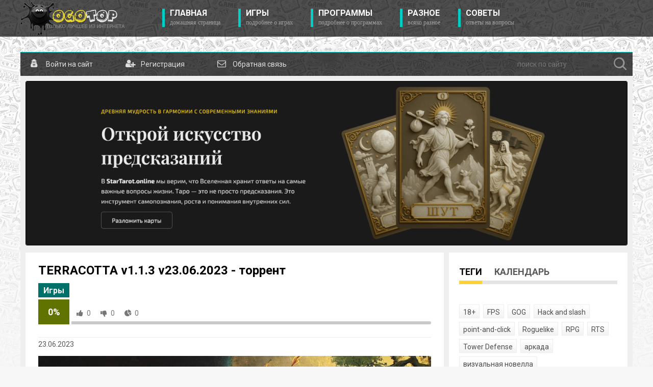

--- FILE ---
content_type: text/html; charset=utf-8
request_url: https://ogotop.com/5014-terracotta.html
body_size: 12468
content:
<!DOCTYPE html>
<html lang="ru">
<head>
	<title>Скачать TERRACOTTA v1.1.3 v23.06.2023 - торрент</title>
<meta charset="utf-8">
<meta name="description" content="TERRACOTTA порадует всех любителей сложных игр, где каждый уровень прорабатывался вручную пытаясь удивить игрока новыми вызовами. Сама игра проходит во времена Китая периода правления династии Цинь. Играете вы за воина терракотовой армии, которого пробудили и наделил способностью перемещаться между">
<meta name="keywords" content="TERRACOTTA, между, мирами, крайне, порадует, любителей, сложных, каждый, уровень, прорабатывался, вручную, пытаясь, удивить, игрока, новыми, вызовами, проходит, времена, Китая, периода">
<meta name="news_keywords" content="приключение, инди, головоломка">
<link rel="canonical" href="https://ogotop.com/5014-terracotta.html">
<link rel="alternate" type="application/rss+xml" title="ОгоТоп - последняя версия игры для вас RSS" href="https://ogotop.com/rss.xml">
<link rel="alternate" type="application/rss+xml" title="ОгоТоп - последняя версия игры для вас RSS Dzen" href="https://ogotop.com/rssdzen.xml">
<link rel="preconnect" href="https://ogotop.com/" fetchpriority="high">
<meta property="twitter:title" content="Скачать TERRACOTTA v1.1.3 v23.06.2023 - торрент">
<meta property="twitter:url" content="https://ogotop.com/5014-terracotta.html">
<meta property="twitter:card" content="summary_large_image">
<meta property="twitter:image" content="https://ogotop.com/uploads/posts/2022-12/terracotta.jpg">
<meta property="twitter:description" content="TERRACOTTA порадует всех любителей сложных игр, где каждый уровень прорабатывался вручную пытаясь удивить игрока новыми вызовами. Сама игра проходит во времена Китая периода правления династии Цинь. Играете вы за воина терракотовой армии, которого пробудили и наделил способностью перемещаться">
<meta property="og:type" content="article">
<meta property="og:site_name" content="ОгоТоп - последняя версия игры для вас">
<meta property="og:title" content="Скачать TERRACOTTA v1.1.3 v23.06.2023 - торрент">
<meta property="og:url" content="https://ogotop.com/5014-terracotta.html">
<meta property="og:image" content="https://ogotop.com/uploads/posts/2022-12/terracotta.jpg">
<meta property="og:description" content="TERRACOTTA порадует всех любителей сложных игр, где каждый уровень прорабатывался вручную пытаясь удивить игрока новыми вызовами. Сама игра проходит во времена Китая периода правления династии Цинь. Играете вы за воина терракотовой армии, которого пробудили и наделил способностью перемещаться">

<script src="/public/js/jquery.js?v=c505f"></script>
<script src="/public/js/jqueryui.js?v=c505f" defer></script>
<script src="/public/js/dle_js.js?v=c505f" defer></script>
<script src="/public/fancybox/fancybox.js?v=c505f" defer></script>
<script src="/public/editor/tiny_mce/tinymce.min.js?v=c505f" defer></script>
<script type="application/ld+json">{"@context":"https://schema.org","@graph":[{"@type":"NewsArticle","@context":"https://schema.org/","publisher":{"@type":"Person","name":"ogotop"},"name":"TERRACOTTA v1.1.3 v23.06.2023 - торрент","headline":"TERRACOTTA v1.1.3 v23.06.2023 - торрент","mainEntityOfPage":{"@type":"WebPage","@id":"https://ogotop.com/5014-terracotta.html"},"datePublished":"2023-06-23T11:51:38+03:00","dateModified":"2023-06-23T11:51:38+03:00","author":{"@type":"Person","name":"pyau","url":"https://ogotop.com/user/pyau/"},"image":["https://ogotop.com/uploads/posts/2022-12/terracotta.jpg","https://ogotop.com/uploads/posts/2022-12/1671446787_scr.jpg","https://ogotop.com/uploads/posts/2022-12/1671446787_scr2.jpg","https://ogotop.com/uploads/posts/2022-12/1671446788_scr3.jpg","https://ogotop.com/uploads/posts/2022-12/1671446788_scr4.jpg"],"description":"TERRACOTTA порадует всех любителей сложных игр, где каждый уровень прорабатывался вручную пытаясь удивить игрока новыми вызовами. Сама игра проходит во времена Китая периода правления династии Цинь. Играете вы за воина терракотовой армии, которого пробудили и наделил способностью перемещаться"}]}</script>
	<link rel="stylesheet" href="/templates/ogotop/css/style.css?v=1.1595" type="text/css" />
	<link rel="apple-touch-icon" sizes="60x60" href="/templates/ogotop/images/apple-touch-icon-60x60.png">
  <link rel="apple-touch-icon" sizes="76x76" href="/templates/ogotop/images/apple-touch-icon-76x76.png">
  <link rel="apple-touch-icon" sizes="120x120" href="/templates/ogotop/images/apple-touch-icon-120x120.png">
  <link rel="apple-touch-icon" sizes="152x152" href="/templates/ogotop/images/apple-touch-icon-152x152.png">
  <link rel="apple-touch-icon" sizes="180x180" href="/templates/ogotop/images/apple-touch-icon-180x180.png">
  <link rel="icon" type="image/png" sizes="32x32" href="/templates/ogotop/images/favicon-32x32.png">
  <link rel="icon" type="image/png" sizes="16x16" href="/templates/ogotop/images/favicon-16x16.png">
	<link href="https://fonts.googleapis.com/css?family=Roboto:300,400,500,400i,700&amp;subset=cyrillic,cyrillic-ext,latin-ext" rel="stylesheet" />
	<script type="text/javascript" src="/templates/ogotop/js/jquery.ttabs.js"></script>
	<script type="text/javascript" src="/templates/ogotop/js/active.js?v=1.087"></script>
	<script type="text/javascript" src="/templates/ogotop/js/jquery.lightbox.min.js?v=1.01"></script>
	<script type="text/javascript" src="/templates/ogotop/js/fullnews.js?v=1.0"></script>
	<meta name="viewport" content="width=device-width, initial-scale=1.0" />
</head>
<script>
<!--
var dle_root       = '/';
var dle_admin      = '';
var dle_login_hash = 'bf18cecdeec25aa9e11b8bd4d7a76c59495c6e70';
var dle_group      = 5;
var dle_skin       = 'ogotop';
var dle_wysiwyg    = 1;
var dle_min_search = '3';
var dle_act_lang   = ["Подтвердить", "Отмена", "Вставить", "Отмена", "Сохранить", "Удалить", "Загрузка. Пожалуйста, подождите...", "Скопировать", "Скопировано!"];
var menu_short     = 'Быстрое редактирование';
var menu_full      = 'Полное редактирование';
var menu_profile   = 'Просмотр профиля';
var menu_send      = 'Отправить сообщение';
var menu_uedit     = 'Админцентр';
var dle_info       = 'Информация';
var dle_confirm    = 'Подтверждение';
var dle_prompt     = 'Ввод информации';
var dle_req_field  = ["Заполните поле с именем", "Заполните поле с сообщением", "Заполните поле с темой сообщения"];
var dle_del_agree  = 'Вы действительно хотите удалить? Данное действие невозможно будет отменить';
var dle_spam_agree = 'Вы действительно хотите отметить пользователя как спамера? Это приведёт к удалению всех его комментариев';
var dle_c_title    = 'Отправка жалобы';
var dle_complaint  = 'Укажите текст Вашей жалобы для администрации:';
var dle_mail       = 'Ваш e-mail:';
var dle_big_text   = 'Выделен слишком большой участок текста.';
var dle_orfo_title = 'Укажите комментарий для администрации к найденной ошибке на странице:';
var dle_p_send     = 'Отправить';
var dle_p_send_ok  = 'Уведомление успешно отправлено';
var dle_save_ok    = 'Изменения успешно сохранены. Обновить страницу?';
var dle_reply_title= 'Ответ на комментарий';
var dle_tree_comm  = '0';
var dle_del_news   = 'Удалить статью';
var dle_sub_agree  = 'Вы действительно хотите подписаться на комментарии к данной публикации?';
var dle_unsub_agree  = 'Вы действительно хотите отписаться от комментариев к данной публикации?';
var dle_captcha_type  = '0';
var dle_share_interesting  = ["Поделиться ссылкой на выделенный текст", "Twitter", "Facebook", "Вконтакте", "Прямая ссылка:", "Нажмите правой клавишей мыши и выберите «Копировать ссылку»"];
var DLEPlayerLang     = {prev: 'Предыдущий',next: 'Следующий',play: 'Воспроизвести',pause: 'Пауза',mute: 'Выключить звук', unmute: 'Включить звук', settings: 'Настройки', enterFullscreen: 'На полный экран', exitFullscreen: 'Выключить полноэкранный режим', speed: 'Скорость', normal: 'Обычная', quality: 'Качество', pip: 'Режим PiP'};
var DLEGalleryLang    = {CLOSE: 'Закрыть (Esc)', NEXT: 'Следующее изображение', PREV: 'Предыдущее изображение', ERROR: 'Внимание! Обнаружена ошибка', IMAGE_ERROR: 'Не удалось загрузить изображение', TOGGLE_AUTOPLAY: 'Просмотр слайдшоу', TOGGLE_SLIDESHOW: 'Просмотр слайдшоу', TOGGLE_FULLSCREEN: 'Полноэкранный режим', TOGGLE_THUMBS: 'Включить / Выключить уменьшенные копии', TOGGLE_FULL: 'Увеличить / Уменьшить', ITERATEZOOM: 'Увеличить / Уменьшить', DOWNLOAD: 'Скачать изображение' };
var DLEGalleryMode    = 1;
var DLELazyMode       = 0;
var allow_dle_delete_news   = false;

jQuery(function($){
					setTimeout(function() {
						$.get(dle_root + "index.php?controller=ajax&mod=adminfunction", { 'id': '5014', action: 'newsread', user_hash: dle_login_hash });
					}, 5000);

	
	
	tinyMCE.baseURL = dle_root + 'public/editor/tiny_mce';
	tinyMCE.suffix = '.min';
	var dle_theme = '';
	dle_theme = dle_theme.trim();

	if(dle_theme != '') {
		$('body').addClass( dle_theme );
	} else {
		if ( $("body").hasClass('dle_theme_dark') ) {
			dle_theme = 'dle_theme_dark';
		}
	}
	var additionalplugins = '';
	var maxheight = $(window).height() * .8;
	
	if (typeof getBaseSize === "function") {
		var height = 260 * getBaseSize();
	} else {
		var height = 260;
	}

	if($('body').hasClass('editor-autoheight')) {
       additionalplugins += ' autoresize';
    }

	tinymce.init({
		selector: 'textarea#comments',
		language : "ru",
		directionality: 'ltr',
		body_class: dle_theme,
		skin: dle_theme == 'dle_theme_dark' ? 'oxide-dark' : 'oxide',
		element_format : 'html',
		width : "100%",
		height : height,
		min_height : 40,
		max_height: maxheight,
		autoresize_bottom_margin: 1,
		statusbar: false,
		deprecation_warnings: false,
		promotion: false,
		cache_suffix: '?v=c505f',
		license_key: 'gpl',
		plugins: "lists quickbars dlebutton codesample"+additionalplugins,
		
		draggable_modal: true,
		toolbar_mode: 'floating',
		contextmenu: false,
		relative_urls : false,
		convert_urls : false,
		remove_script_host : false,
		browser_spellcheck: true,
		extended_valid_elements : "div[align|style|class|data-commenttime|data-commentuser|data-commentid|data-commentpostid|data-commentgast|contenteditable],span[id|data-username|data-userurl|align|style|class|contenteditable],b/strong,i/em,u,s,p[align|style|class|contenteditable],pre[class],code",
		quickbars_insert_toolbar: '',
		quickbars_selection_toolbar: 'bold italic underline | dlequote dlespoiler dlehide',
		paste_postprocess: (editor, args) => {
			args = DLEPasteSafeText(args, 0);
		},
		paste_as_text: true,

	    formats: {
	      bold: {inline: 'b'},
	      italic: {inline: 'i'},
	      underline: {inline: 'u', exact : true},
	      strikethrough: {inline: 's', exact : true}
	    },

		elementpath: false,
		branding: false,
		text_patterns: [],
		dle_root : dle_root,
		dle_upload_area : "comments",
		dle_upload_user : "",
		dle_upload_news : "0",
		
		menubar: false,
		link_default_target: '_blank',
		editable_class: 'contenteditable',
		noneditable_class: 'noncontenteditable',
		image_dimensions: true,
		paste_data_images: false,

		
		toolbar: "bold italic underline | alignleft aligncenter alignright | bullist numlist | dleemo  | dlequote codesample dlespoiler dlehide",
		
		mobile: {
			toolbar_mode: "sliding",
			toolbar: "bold italic underline | alignleft aligncenter alignright | bullist numlist | dleemo  dlequote dlespoiler dlehide",
			
		},
		
		content_css : dle_root + "public/editor/css/content.css?v=c505f",
		
		codesample_languages: [
			{ text: 'HTML/XML', value: 'markup' },
			{ text: 'JavaScript', value: 'javascript' },
			{ text: 'CSS', value: 'css' },
			{ text: 'PHP', value: 'php' },
			{ text: 'SQL', value: 'sql' },
			{ text: 'Ruby', value: 'ruby' },
			{ text: 'Python', value: 'python' },
			{ text: 'Java', value: 'java' },
			{ text: 'C', value: 'c' },
			{ text: 'C#', value: 'csharp' },
			{ text: 'C++', value: 'cpp' }
		],

		setup: (editor) => {

			const onCompeteAction = (autocompleteApi, rng, value) => {
				editor.selection.setRng(rng);
				editor.insertContent(value);
				autocompleteApi.hide();
			};

			editor.ui.registry.addAutocompleter('getusers', {
			trigger: '@',
			minChars: 1,
			columns: 1,
			onAction: onCompeteAction,
			fetch: (pattern) => {

				return new Promise((resolve) => {

					$.get(dle_root + "index.php?controller=ajax&mod=find_tags", { mode: 'users', term: pattern, skin: dle_skin, user_hash: dle_login_hash }, function(data){
						if ( data.found ) {
							resolve(data.items);
						}
					}, "json");

				});
			}
			});
		}

	});
				$('#dle-comments-form').submit(function() {
					if( $('#comments-image-uploader').data('files') == 'selected' ) {
						$('#comments-image-uploader').plupload('start');
					} else {
						doAddComments();
					}
					return false;
				});
});
//-->
</script>
<div class="top-line">
	<div class="top-line2">
		<a href="/" class="logo" aria-label="Логотип сайта"></a>
		<div class="mob-menu">Показать меню</div>
		<ul class="top-menu">
			<li>
				<a href="/" class="top-menu-link">Главная<span>домашняя страница</span></a>
			</li>
			<li>
				<a href="/games/" class="top-menu-link">Игры<span>Подробнее о играх</span></a>
			</li>
			<li>
				<a href="/software/" class="top-menu-link">Программы<span>Подробнее о программах</span></a>
			</li>
			<li>
				<a href="/other/" class="top-menu-link">Разное<span>Всяко разное</span></a>
			</li>
			<li>
				<a href="/FAQ.html?lightbox[width]=75p&lightbox[height]=75p" class="top-menu-link lightbox">Советы<span>Ответы на вопросы</span></a>
			</li>
		</ul>
		<div style="clear: both;"></div>
	</div>
</div>
<div class="head-block"></div>
<div class="main-center-block">
	<div class="content-top">

<a href="#" class="top-link login-open" aria-label="Войти на сайт">
  <span>Войти на сайт</span>
  <i class="fa fa-user-secret" aria-hidden="true"></i>
</a>





<a href="/index.php?do=register" class="top-link" aria-label="Регистрация на сайте">
  <span>Регистрация</span>
  <i class="fa fa-user-plus" aria-hidden="true"></i>
</a>


<a href="/index.php?do=feedback" class="top-link" aria-label="Обратная связь">
  <span>Обратная связь</span>
  <i class="fa fa-envelope-o" aria-hidden="true"></i>
</a>
		

<div class="login-block">
	<form method="post" action="">
		<div class="login-line">
			<div class="login-line-title">логин:</div>
			<input name="login_name" type="text" class="login-input-text" title="Ваше имя на сайте" />
		</div>
		<div class="login-line">
			<div class="login-line-title">пароль:</div>
			<input name="login_password" type="password" class="login-input-text" title="Ваш пароль" />
		</div>
		<div style="clear: both;"></div>
		<input onclick="submit();" type="submit" class="enter" value="LOGIN" /><input name="login" type="hidden" id="login" value="submit" />
		<div class="reg-link">
			<a href="/index.php?do=lostpassword" title="регистрация на сайте">Забыл пароль?</a>
			<a href="/index.php?do=register" title="регистрация на сайте">Регистрация</a>			
		</div>
		
		<div class="login-soc">
			<a href="https://id.vk.ru/authorize?client_id=6647811&amp;redirect_uri=https%3A%2F%2Fogotop.com%2Findex.php%3Fdo%3Dauth-social%26provider%3Dvk&amp;scope=email&amp;state=6a485fd198702e3c6629236e560e00c2&amp;response_type=code&amp;code_challenge=OY7ylSqVhG808lYcaykzAXnqmQAabR2spSSiU8onLHY&amp;code_challenge_method=S256" title="ВКонтакте" class="login-soc1" target="_blank"></a>
			<a href="https://oauth.mail.ru/login?client_id=761229&amp;redirect_uri=https%3A%2F%2Fogotop.com%2Findex.php%3Fdo%3Dauth-social%26provider%3Dmailru&amp;scope=userinfo&amp;state=6a485fd198702e3c6629236e560e00c2&amp;response_type=code" title="Майл ру" class="login-soc4" target="_blank"></a>
			<a href="https://oauth.yandex.ru/authorize?client_id=36a7f3b3813f406495af37f3018339f1&amp;redirect_uri=https%3A%2F%2Fogotop.com%2Findex.php%3Fdo%3Dauth-social%26provider%3Dyandex&amp;state=6a485fd198702e3c6629236e560e00c2&amp;response_type=code" title="Яндекс" class="login-soc5" target="_blank"></a>
			<a href="https://accounts.google.com/o/oauth2/auth?client_id=326711757617-bcqebln2fphhidjq4p5f4bfo3a4rcv4i.apps.googleusercontent.com&amp;redirect_uri=https%3A%2F%2Fogotop.com%2Findex.php%3Fdo%3Dauth-social%26provider%3Dgoogle&amp;scope=https%3A%2F%2Fwww.googleapis.com%2Fauth%2Fuserinfo.email+https%3A%2F%2Fwww.googleapis.com%2Fauth%2Fuserinfo.profile&amp;state=6a485fd198702e3c6629236e560e00c2&amp;response_type=code" title="Google" class="login-soc6" target="_blank"></a>
			<div style="clear: both;"></div>
		</div>
		
	</form>
	<div style="clear: both;"></div>
	<div class="login-close"></div>
</div>

		<div class="search-block">
          <form method="post" action="">
            <input type="hidden" name="do" value="search">
            <input type="hidden" name="subaction" value="search">
            <div class="search-wrapper">
              <input name="story" type="text" class="form-text" id="story" placeholder="поиск по сайту"
                title="наберите Ваш запрос и нажмите enter" aria-label="поиск по сайту">
            <button type="submit" class="form-search" aria-label="Найти">
                  <svg xmlns="http://www.w3.org/2000/svg" width="20" height="20" fill="#b7b7b7" viewBox="0 0 24 24">
                    <path d="M10 2a8 8 0 105.293 14.293l4.707 4.707 1.414-1.414-4.707-4.707A8 8 0 0010 2zm0 2a6 6 0 110 12 6 6 0 010-12z"/>
                  </svg>
            </button>
            </div>
          </form>
        </div>
	</div>
	<div class="content-block"><div class="dle_b_banner" data-dlebid="8" data-dlebclicks="yes" ><a href="https://startarot.online/ru" target="_blank"><img src="/uploads/startarot_online.png" class="bannerpic" alt="StarTarot.Online таро расклады"></a></div>
		<div class="left-col">
			<div class="not-main-page">
				
				<div class="full-news">
	<div class="full-news-title">
		<h1>TERRACOTTA v1.1.3 v23.06.2023 - торрент</h1>
		<div class="full-news-cat">
			<a href="https://ogotop.com/games/">Игры</a>
		</div>		
				
		<div class="main-news-rating">
			<div class="main-news-rating-proc">
				
			</div>
			<div class="main-news-rating-line">
				<div class="rating-line-item frating-plus">
					<a href="#" onclick="doRate('plus', '5014'); return false;" ><i class="fa fa-thumbs-up" aria-hidden="true"></i></a>
				</div>
				<div class="rating-line-item frating-minus">
					<a href="#" onclick="doRate('minus', '5014'); return false;" ><i class="fa fa-thumbs-down" aria-hidden="true"></i></a>
				</div>
				<div class="rating-line-item">
					<i class="fa fa-pie-chart" aria-hidden="true"></i><span class="frating"><span data-ratig-layer-id="5014"><span class="ratingtypeplusminus ratingzero" >0</span></span></span>
					
					
					
				</div>
				<div class="main-ration-votes">
					<span data-vote-num-id="5014">2</span>
				</div>
			</div>
			<div class="main-news-rating-game">
				<div class="main-news-rating-game2"></div>
			</div>
		</div>
				
		<div style="clear: both;"></div>
	</div>
	<div class="full-news-date">
		23.06.2023
	</div>
	<div class="full-news-text">
		<div style="text-align:center;"><!--dle_image_begin:https://ogotop.com/uploads/posts/2022-12/terracotta.jpg|--><img src="/uploads/posts/2022-12/terracotta.jpg" style="max-width:100%;" alt="TERRACOTTA v1.1.3 v23.06.2023 - торрент"><!--dle_image_end--></div><br><br>TERRACOTTA порадует всех любителей сложных игр, где каждый уровень прорабатывался вручную пытаясь удивить игрока новыми вызовами. Сама игра проходит во времена Китая периода правления династии Цинь. Играете вы за воина терракотовой армии, которого пробудили и наделил способностью перемещаться между двумя мирами. В одном из миров вас ждут разрушения и для передвижения нужно решать головоломки. Во втором мире обитают крайне опасные монстры и сложные боссы. Каждый мир уникален и требует своего подхода. Вы были пробуждены, чтобы вернуть баланс между мирами и сделать это будет крайне не просто. <br><br><div style="text-align:center;"><!--TBegin:https://ogotop.com/uploads/posts/2022-12/1671446787_scr.jpg|--><a href="https://ogotop.com/uploads/posts/2022-12/1671446787_scr.jpg" class="highslide" target="_blank"><img src="/uploads/posts/2022-12/thumbs/1671446787_scr.jpg" style="max-width:100%;" alt=""></a><!--TEnd--> <!--TBegin:https://ogotop.com/uploads/posts/2022-12/1671446787_scr2.jpg|--><a href="https://ogotop.com/uploads/posts/2022-12/1671446787_scr2.jpg" class="highslide" target="_blank"><img src="/uploads/posts/2022-12/thumbs/1671446787_scr2.jpg" style="max-width:100%;" alt=""></a><!--TEnd--><br><!--TBegin:https://ogotop.com/uploads/posts/2022-12/1671446788_scr3.jpg|--><a href="https://ogotop.com/uploads/posts/2022-12/1671446788_scr3.jpg" class="highslide" target="_blank"><img src="/uploads/posts/2022-12/thumbs/1671446788_scr3.jpg" style="max-width:100%;" alt=""></a><!--TEnd--> <!--TBegin:https://ogotop.com/uploads/posts/2022-12/1671446788_scr4.jpg|--><a href="https://ogotop.com/uploads/posts/2022-12/1671446788_scr4.jpg" class="highslide" target="_blank"><img src="/uploads/posts/2022-12/thumbs/1671446788_scr4.jpg" style="max-width:100%;" alt=""></a><!--TEnd--></div><br><br><b>Системные требования:</b><br>✔ Операционная система: Windows 10<br>✔ Процессор: 2.5 GHz Dual Core CPU<br>✔ Оперативная память: 4 GB ОЗУ<br>✔ Видеокарта: 2 GB of video RAM<br>✔ DirectX: Версии 11<br>✔ Место на диске: 3 GB<br><br>Жанр: приключенческие игры, инди<br>Разработчик: Appnormals Team<br>Платформа: PC<br>Версия: 1.1.3 v23.06.2023<br>Язык интерфейса: английский<br><br>Размер: 1.4 Гб<br><br><b>Скачать TERRACOTTA v1.1.3 v23.06.2023 - торрент</b>
		<div class="button_download"><a href="https://ogotop.com/torrent/0623/TERRACOTTA_v1.1.3_v23.06.2023.torrent">TERRACOTTA</a><div class="rightbt">1.4 Гб</div><div class="leftbt">Скачать</div></div>
		
		<div style="clear: both;"></div><div class="dle_b_download" data-dlebid="6" data-dlebclicks="yes" ><div align="center"><a href="https://sub2.bubblesmedia.net/tPJuh0I4KXdj4VLD8bfrj3yuN4sM930ftbOgSPQ3/s/7279/h/1ff77d/o/145/sub/0?a=1&u=https://ogotop.com/torrent/0623/TERRACOTTA_v1.1.3_v23.06.2023.torrent&f=TERRACOTTA"><img src="/uploads/mediaget.png" alt="Скачать через MediaGet"></a></div></div><br />Пароль к архиву: <b>ogotop.com</b>
		
	</div>
	<div class="full-news-bottom">
		<div class="full-news-soc">
			<script src="//yastatic.net/es5-shims/0.0.2/es5-shims.min.js"></script>
			<script src="//yastatic.net/share2/share.js"></script>
			<div class="ya-share2" data-services="vkontakte,facebook,odnoklassniki,moimir,twitter,collections" data-counter=""></div>
		</div>
	</div>
</div>
<div class="std-block nopad">
	<div class="std-block-title">
		Похожие новости
	</div>
	<div class="std-block-content">
		<div class="rel-news">
	<div class="rel-news-image">
		<a href="https://ogotop.com/3149-crossing-souls-torrent.html">
			<img src="/uploads/posts/2018-02/1518606512_crossing_souls.jpg" alt="Crossing Souls v1.2.4 – торрент" />
		</a>
	</div>
	<div class="rel-news-title">
		<a href="https://ogotop.com/3149-crossing-souls-torrent.html">Crossing Souls v1.2.4 – торрент</a>
	</div>
	<div class="rel-news-text">
		Crossing Souls – это экшен приключение с элементами RPG, действия которого происходят в пиксельном мире, аналогичном Калифорнии 80-х годов. Перед вами пятеро друзей, которые находят таинственный<div style="clear: both;"></div>
	</div>
</div><div class="rel-news">
	<div class="rel-news-image">
		<a href="https://ogotop.com/5372-remnant-ii.html">
			<img src="/uploads/posts/2023-11/remnant-ii.jpg" alt="Remnant II v453 торрент" />
		</a>
	</div>
	<div class="rel-news-title">
		<a href="https://ogotop.com/5372-remnant-ii.html">Remnant II v453 торрент</a>
	</div>
	<div class="rel-news-text">
		Remnant II - это вторая часть нашумевшей игры “Remnant: From the Ashes”! И даже если вы не играли в первую часть, вы можете сразу начать с Remnant II. Помимо улучшенной графики вас ждет крайне<div style="clear: both;"></div>
	</div>
</div><div class="rel-news">
	<div class="rel-news-image">
		<a href="https://ogotop.com/5199-anarchy-wolfs-law-анархия-волчьи-законы.html">
			<img src="/uploads/posts/2023-06/anarhija-volchi-zakony.jpg" alt="Anarchy: Wolf&#039;s law / Анархия: Волчьи законы | Анарки: Вулфс ло v0.9.978.1712" />
		</a>
	</div>
	<div class="rel-news-title">
		<a href="https://ogotop.com/5199-anarchy-wolfs-law-анархия-волчьи-законы.html">Anarchy: Wolf&#039;s law / Анархия: Волчьи законы | Анарки: Вулфс ло v0.9.978.1712</a>
	</div>
	<div class="rel-news-text">
		Анархия: Волчьи законы - это не просто шутер, это выживание в открытом мире, захват территорий и экономические элементы. Действия происходят в недалеком будущем, где человечество выживает после<div style="clear: both;"></div>
	</div>
</div><div style="clear: both;"></div>
	</div>
</div>

<div class="std-block nopad">
	<div class="std-block-title">
		Комментарии
	</div>
	<div class="std-block-content">
		
<div id="dle-ajax-comments"></div>

		<div style="clear: both;"></div>
			<form  method="post" name="dle-comments-form" id="dle-comments-form" ><div class="add-comment">
	<div class="add-comment-title">
		Добавить свой комментарий:<br /><br />
		Обязательно прочтите: <a href="/comment.html?lightbox[width]=75p&lightbox[height]=75p" class="lightbox"><b>правила и ответы на частые вопросы</b></a> 
	</div>
	
	<div class="form-line-tt">
		<div class="form-line-tt-left">
			Ваше Имя:
		</div>
		<div class="form-line-tt-right">
			<input type="text" name="name" id="name" class="form-input-stand" aria-label="Ваше Имя"/>
		</div>
	</div>
	<div class="form-line-tt">
		<div class="form-line-tt-left">
			Ваш E-Mail:
		</div>
		<div class="form-line-tt-right">
			<input type="text" name="mail" id="mail" class="form-input-stand" aria-label="Ваш E-Mail" />
		</div>
	</div>
	
	
	<div class="form-line-tt" style="padding: 10px 0 10px 0;">
		<script>
	var text_upload = "Загрузка файлов и изображений на сервер";
	var dle_quote_title  = "Цитата:";
</script><div class="dleaddcomments-editor wseditor dlecomments-editor">
	<textarea id="comments" name="comments" style="width:100%;height:260px;"></textarea>
</div>
	</div>
	
	
	<div class="form-line-tt">
		<div class="form-line-tt-left">
			Это код:
		</div>
		<div class="form-line-tt-right">
			<a onclick="reload(); return false;" title="Кликните на изображение чтобы обновить код, если он неразборчив" href="#"><span id="dle-captcha"><img src="/index.php?controller=antibot" alt="Кликните на изображение чтобы обновить код, если он неразборчив" width="160" height="80"></span></a>
		</div>
	</div>
	<div class="form-line-tt">
		<div class="form-line-tt-left" style="width: 100px;">
			Введите сюда:
		</div>
		<div class="form-line-tt-right">
			<input type="text" name="sec_code" id="sec_code" class="form-input-stand" aria-label="Ответ"/>
		</div>
	</div>
	
	
	
	<div class="form-submit-block-tt">
		<input value="Добавить" name="submit" type="submit" class="form-button-tt" />
	</div>
</div>
		<input type="hidden" name="subaction" value="addcomment">
		<input type="hidden" name="post_id" id="post_id" value="5014"><input type="hidden" name="user_hash" value="bf18cecdeec25aa9e11b8bd4d7a76c59495c6e70"></form>
	</div>
</div>
				<div style="clear: both;"></div>
			</div>			
		</div>
		<div class="right-col">
			<div class="std-block">
				<div class="tt-tabs">
					<div class="index-tabs">
						<span>Теги</span>
						<span>Календарь</span>
					</div>
					<div class="index-panel">
						<div class="tt-panel">
							<div class="tags-link"><span class="clouds_xsmall"><a href="https://ogotop.com/tags/18%2B/" title="Найдено публикаций: 30">18+</a></span> <span class="clouds_xsmall"><a href="https://ogotop.com/tags/fps/" title="Найдено публикаций: 216">FPS</a></span> <span class="clouds_xsmall"><a href="https://ogotop.com/tags/gog/" title="Найдено публикаций: 175">GOG</a></span> <span class="clouds_xsmall"><a href="https://ogotop.com/tags/hack%20and%20slash/" title="Найдено публикаций: 21">Hack and slash</a></span> <span class="clouds_xsmall"><a href="https://ogotop.com/tags/point-and-click/" title="Найдено публикаций: 49">point-and-click</a></span> <span class="clouds_xsmall"><a href="https://ogotop.com/tags/roguelike/" title="Найдено публикаций: 431">Roguelike</a></span> <span class="clouds_medium"><a href="https://ogotop.com/tags/rpg/" title="Найдено публикаций: 2338">RPG</a></span> <span class="clouds_xsmall"><a href="https://ogotop.com/tags/rts/" title="Найдено публикаций: 152">RTS</a></span> <span class="clouds_xsmall"><a href="https://ogotop.com/tags/tower%20defense/" title="Найдено публикаций: 85">Tower Defense</a></span> <span class="clouds_xsmall"><a href="https://ogotop.com/tags/%D0%B0%D1%80%D0%BA%D0%B0%D0%B4%D0%B0/" title="Найдено публикаций: 513">аркада</a></span> <span class="clouds_xsmall"><a href="https://ogotop.com/tags/%D0%B2%D0%B8%D0%B7%D1%83%D0%B0%D0%BB%D1%8C%D0%BD%D0%B0%D1%8F%20%D0%BD%D0%BE%D0%B2%D0%B5%D0%BB%D0%BB%D0%B0/" title="Найдено публикаций: 97">визуальная новелла</a></span> <span class="clouds_xsmall"><a href="https://ogotop.com/tags/%D0%B2%D0%BE%D0%BA%D1%81%D0%B5%D0%BB%D1%8C%D0%BD%D0%B0%D1%8F%20%D0%B3%D1%80%D0%B0%D1%84%D0%B8%D0%BA%D0%B0/" title="Найдено публикаций: 51">воксельная графика</a></span> <span class="clouds_xsmall"><a href="https://ogotop.com/tags/%D0%B2%D1%8B%D0%B6%D0%B8%D0%B2%D0%B0%D0%BD%D0%B8%D0%B5/" title="Найдено публикаций: 537">выживание</a></span> <span class="clouds_xsmall"><a href="https://ogotop.com/tags/%D0%B3%D0%BE%D0%BB%D0%BE%D0%B2%D0%BE%D0%BB%D0%BE%D0%BC%D0%BA%D0%B0/" title="Найдено публикаций: 721">головоломка</a></span> <span class="clouds_xsmall"><a href="https://ogotop.com/tags/%D0%B3%D0%BE%D0%BD%D0%BA%D0%B8/" title="Найдено публикаций: 352">гонки</a></span> <span class="clouds_xsmall"><a href="https://ogotop.com/tags/%D0%B3%D1%80%D0%B0%D0%B4%D0%BE%D1%81%D1%82%D1%80%D0%BE%D0%B8%D1%82%D0%B5%D0%BB%D1%8C%D0%BD%D1%8B%D0%B9%20%D1%81%D0%B8%D0%BC%D1%83%D0%BB%D1%8F%D1%82%D0%BE%D1%80/" title="Найдено публикаций: 141">градостроительный симулятор</a></span> <span class="clouds_xsmall"><a href="https://ogotop.com/tags/%D0%B4%D0%B5%D1%82%D0%B5%D0%BA%D1%82%D0%B8%D0%B2/" title="Найдено публикаций: 139">детектив</a></span> <span class="clouds_xsmall"><a href="https://ogotop.com/tags/%D0%B4%D0%BB%D1%8F%20%D0%BD%D0%B5%D1%81%D0%BA%D0%BE%D0%BB%D1%8C%D0%BA%D0%B8%D1%85%20%D0%B8%D0%B3%D1%80%D0%BE%D0%BA%D0%BE%D0%B2/" title="Найдено публикаций: 137">для нескольких игроков</a></span> <span class="clouds_xsmall"><a href="https://ogotop.com/tags/%D0%B4%D0%BB%D1%8F%20%D1%81%D0%BB%D0%B0%D0%B1%D1%8B%D1%85%20%D0%BF%D0%BA/" title="Найдено публикаций: 212">для слабых ПК</a></span> <span class="clouds_xsmall"><a href="https://ogotop.com/tags/%D0%B4%D1%80%D0%B0%D0%BA%D0%B8/" title="Найдено публикаций: 155">драки</a></span> <span class="clouds_xsmall"><a href="https://ogotop.com/tags/%D0%B7%D0%BE%D0%BC%D0%B1%D0%B8/" title="Найдено публикаций: 175">зомби</a></span> <span class="clouds_xlarge"><a href="https://ogotop.com/tags/%D0%B8%D0%B3%D1%80%D1%8B%20%D0%BD%D0%B0%20%D1%80%D1%83%D1%81%D1%81%D0%BA%D0%BE%D0%BC/" title="Найдено публикаций: 4537">игры на русском</a></span> <span class="clouds_large"><a href="https://ogotop.com/tags/%D0%B8%D0%BD%D0%B4%D0%B8/" title="Найдено публикаций: 4351">инди</a></span> <span class="clouds_xsmall"><a href="https://ogotop.com/tags/%D0%BA%D0%B0%D0%B7%D1%83%D0%B0%D0%BB%D1%8C%D0%BD%D1%8B%D0%B5%20%D0%B8%D0%B3%D1%80%D1%8B/" title="Найдено публикаций: 57">казуальные игры</a></span> <span class="clouds_xsmall"><a href="https://ogotop.com/tags/%D0%BA%D0%B0%D1%80%D1%82%D0%BE%D1%87%D0%BD%D0%B0%D1%8F%20%D0%B8%D0%B3%D1%80%D0%B0/" title="Найдено публикаций: 120">карточная игра</a></span> <span class="clouds_xsmall"><a href="https://ogotop.com/tags/%D0%BA%D0%B0%D1%80%D1%82%D0%BE%D1%87%D0%BD%D1%8B%D0%B5%20%D0%B8%D0%B3%D1%80%D1%8B/" title="Найдено публикаций: 8">карточные игры</a></span> <span class="clouds_xsmall"><a href="https://ogotop.com/tags/%D0%BA%D0%B2%D0%B5%D1%81%D1%82/" title="Найдено публикаций: 213">квест</a></span> <span class="clouds_xsmall"><a href="https://ogotop.com/tags/%D0%BA%D0%BE%D0%BD%D1%81%D1%82%D1%80%D1%83%D0%BA%D1%82%D0%BE%D1%80/" title="Найдено публикаций: 55">конструктор</a></span> <span class="clouds_xsmall"><a href="https://ogotop.com/tags/%D0%BA%D0%BE%D1%81%D0%BC%D0%BE%D1%81/" title="Найдено публикаций: 295">космос</a></span> <span class="clouds_xsmall"><a href="https://ogotop.com/tags/%D0%BA%D1%80%D0%B0%D1%84%D1%82/" title="Найдено публикаций: 11">крафт</a></span> <span class="clouds_xsmall"><a href="https://ogotop.com/tags/%D0%BE%D1%82%D0%BA%D1%80%D1%8B%D1%82%D1%8B%D0%B9%20%D0%BC%D0%B8%D1%80/" title="Найдено публикаций: 239">открытый мир</a></span> <span class="clouds_xsmall"><a href="https://ogotop.com/tags/%D0%BF%D0%B5%D1%81%D0%BE%D1%87%D0%BD%D0%B8%D1%86%D0%B0/" title="Найдено публикаций: 257">песочница</a></span> <span class="clouds_xsmall"><a href="https://ogotop.com/tags/%D0%BF%D0%B8%D0%BA%D1%81%D0%B5%D0%BB%D1%8C%D0%BD%D0%B0%D1%8F%20%D0%B3%D1%80%D0%B0%D1%84%D0%B8%D0%BA%D0%B0/" title="Найдено публикаций: 544">пиксельная графика</a></span> <span class="clouds_xsmall"><a href="https://ogotop.com/tags/%D0%BF%D0%BB%D0%B0%D1%82%D1%84%D0%BE%D1%80%D0%BC%D0%B5%D1%80/" title="Найдено публикаций: 553">платформер</a></span> <span class="clouds_xsmall"><a href="https://ogotop.com/tags/%D0%BF%D0%BE%D0%B4%D0%B7%D0%B5%D0%BC%D0%B5%D0%BB%D1%8C%D0%B5/" title="Найдено публикаций: 221">подземелье</a></span> <span class="clouds_xsmall"><a href="https://ogotop.com/tags/%D0%BF%D0%BE%D0%BF%D1%83%D0%BB%D1%8F%D1%80%D0%BD%D0%BE%D0%B5/" title="Найдено публикаций: 224">популярное</a></span> <span class="clouds_xsmall"><a href="https://ogotop.com/tags/%D0%BF%D0%BE%D1%88%D0%B0%D0%B3%D0%BE%D0%B2%D0%B0%D1%8F%20%D1%81%D1%82%D1%80%D0%B0%D1%82%D0%B5%D0%B3%D0%B8%D1%8F/" title="Найдено публикаций: 409">пошаговая стратегия</a></span> <span class="clouds_large"><a href="https://ogotop.com/tags/%D0%BF%D1%80%D0%B8%D0%BA%D0%BB%D1%8E%D1%87%D0%B5%D0%BD%D0%B8%D0%B5/" title="Найдено публикаций: 3983">приключение</a></span> <span class="clouds_xsmall"><a href="https://ogotop.com/tags/%D1%80%D1%83%D1%81%D1%81%D0%BA%D0%B0%D1%8F%20%D0%BE%D0%B7%D0%B2%D1%83%D1%87%D0%BA%D0%B0/" title="Найдено публикаций: 266">русская озвучка</a></span> <span class="clouds_medium"><a href="https://ogotop.com/tags/%D1%81%D0%B8%D0%BC%D1%83%D0%BB%D1%8F%D1%82%D0%BE%D1%80/" title="Найдено публикаций: 2412">симулятор</a></span> <span class="clouds_xsmall"><a href="https://ogotop.com/tags/%D1%81%D0%BF%D0%BE%D1%80%D1%82/" title="Найдено публикаций: 249">спорт</a></span> <span class="clouds_xsmall"><a href="https://ogotop.com/tags/%D1%81%D1%80%D0%B5%D0%B4%D0%BD%D0%B5%D0%B2%D0%B5%D0%BA%D0%BE%D0%B2%D1%8C%D0%B5/" title="Найдено публикаций: 171">средневековье</a></span> <span class="clouds_xsmall"><a href="https://ogotop.com/tags/%D1%81%D1%82%D0%B5%D0%BB%D1%81/" title="Найдено публикаций: 95">стелс</a></span> <span class="clouds_small"><a href="https://ogotop.com/tags/%D1%81%D1%82%D1%80%D0%B0%D1%82%D0%B5%D0%B3%D0%B8%D1%8F/" title="Найдено публикаций: 2201">стратегия</a></span> <span class="clouds_xsmall"><a href="https://ogotop.com/tags/%D1%81%D1%82%D1%80%D0%BE%D0%B8%D1%82%D0%B5%D0%BB%D1%8C%D1%81%D1%82%D0%B2%D0%BE/" title="Найдено публикаций: 393">строительство</a></span> <span class="clouds_xsmall"><a href="https://ogotop.com/tags/%D1%84%D0%B5%D1%80%D0%BC%D0%B0/" title="Найдено публикаций: 7">ферма</a></span> <span class="clouds_xsmall"><a href="https://ogotop.com/tags/%D1%85%D0%BE%D1%80%D1%80%D0%BE%D1%80/" title="Найдено публикаций: 603">хоррор</a></span> <span class="clouds_xsmall"><a href="https://ogotop.com/tags/%D1%88%D1%83%D1%82%D0%B5%D1%80/" title="Найдено публикаций: 539">шутер</a></span> <span class="clouds_xsmall"><a href="https://ogotop.com/tags/%D1%8D%D0%BA%D0%BE%D0%BD%D0%BE%D0%BC%D0%B8%D1%87%D0%B5%D1%81%D0%BA%D0%B8%D0%B9%20%D1%81%D0%B8%D0%BC%D1%83%D0%BB%D1%8F%D1%82%D0%BE%D1%80/" title="Найдено публикаций: 50">экономический симулятор</a></span> <span class="clouds_medium"><a href="https://ogotop.com/tags/%D1%8D%D0%BA%D1%88%D0%B5%D0%BD/" title="Найдено публикаций: 3360">экшен</a></span><div class="tags_more"><a href="https://ogotop.com/tags/">Показать все теги</a></div></div>
						</div>
						<div class="tt-panel links-color">
							<div id="calendar-layer"><table id="calendar" class="calendar"><tr><th colspan="7" class="monthselect"><a class="monthlink" onclick="doCalendar('12','2025','right'); return false;" href="https://ogotop.com/2025/12/" title="Предыдущий месяц">&laquo;</a>&nbsp;&nbsp;&nbsp;&nbsp;Январь 2026&nbsp;&nbsp;&nbsp;&nbsp;&raquo;</th></tr><tr><th class="workday">Пн</th><th class="workday">Вт</th><th class="workday">Ср</th><th class="workday">Чт</th><th class="workday">Пт</th><th class="weekday">Сб</th><th class="weekday">Вс</th></tr><tr><td colspan="3">&nbsp;</td><td  class="day" >1</td><td  class="day" >2</td><td  class="weekday" >3</td><td  class="day-active" ><a class="day-active" href="https://ogotop.com/2026/01/04/" title="Все публикации за 04 января 2026">4</a></td></tr><tr><td  class="day-active-v" ><a class="day-active-v" href="https://ogotop.com/2026/01/05/" title="Все публикации за 05 января 2026">5</a></td><td  class="day" >6</td><td  class="day-active-v" ><a class="day-active-v" href="https://ogotop.com/2026/01/07/" title="Все публикации за 07 января 2026">7</a></td><td  class="day-active-v" ><a class="day-active-v" href="https://ogotop.com/2026/01/08/" title="Все публикации за 08 января 2026">8</a></td><td  class="day-active-v" ><a class="day-active-v" href="https://ogotop.com/2026/01/09/" title="Все публикации за 09 января 2026">9</a></td><td  class="day-active" ><a class="day-active" href="https://ogotop.com/2026/01/10/" title="Все публикации за 10 января 2026">10</a></td><td  class="weekday" >11</td></tr><tr><td  class="day" >12</td><td  class="day" >13</td><td  class="day" >14</td><td  class="day" >15</td><td  class="day" >16</td><td  class="weekday day-current" >17</td><td  class="weekday" >18</td></tr><tr><td  class="day" >19</td><td  class="day" >20</td><td  class="day" >21</td><td  class="day" >22</td><td  class="day" >23</td><td  class="weekday" >24</td><td  class="weekday" >25</td></tr><tr><td  class="day" >26</td><td  class="day" >27</td><td  class="day" >28</td><td  class="day" >29</td><td  class="day" >30</td><td  class="weekday" >31</td><td colspan="1">&nbsp;</td></tr></table></div>
						</div>
					</div>
				</div>
			</div>
			<div class="std-block">
				<div class="std-block-title">
					ТОП за неделю
				</div>
				<div class="std-block-content">
					
					<div style="clear: both;"></div>
				</div>
			</div>
			<div class="std-block">
				<div class="std-block-title">
					ТОП за год
				</div>
				<div class="std-block-content">
					<div class="video-news">
	<div class="video-news-image">
		<a href="https://ogotop.com/2915-cuphead-polnaya-versiya.html"><img src="/uploads/posts/2017-10/1506846558_cuphead.jpg" alt="Cuphead v1.3.9 – полная версия на русском" /></a>
	</div>
<div class="video-news-title">
		<a href="https://ogotop.com/2915-cuphead-polnaya-versiya.html">Cuphead v1.3.9 – полная версия на русском</a>
</div>
</div><div class="video-news">
	<div class="video-news-image">
		<a href="https://ogotop.com/863-geometry-dash-pc-na-kompyuter.html"><img src="/uploads/posts/2015-01/1420622191_geometry_dash.jpg" alt="Geometry Dash Build 16373064 - на компьютер" /></a>
	</div>
<div class="video-news-title">
		<a href="https://ogotop.com/863-geometry-dash-pc-na-kompyuter.html">Geometry Dash Build 16373064 - на компьютер</a>
</div>
</div><div class="video-news">
	<div class="video-news-image">
		<a href="https://ogotop.com/1554-slime-rancher.html"><img src="/uploads/posts/2015-12/1451043738_slime_rancher.jpg" alt="Slime Rancher v1.4.4.win.hotfix - полная версия на русском" /></a>
	</div>
<div class="video-news-title">
		<a href="https://ogotop.com/1554-slime-rancher.html">Slime Rancher v1.4.4.win.hotfix - полная версия на русском</a>
</div>
</div><div class="video-news">
	<div class="video-news-image">
		<a href="https://ogotop.com/2755-sally-face-na-russkom.html"><img src="/uploads/posts/2017-07/1500108320_sally_face.jpg" alt="Sally Face | Сэлли Фейс v1.5.46" /></a>
	</div>
<div class="video-news-title">
		<a href="https://ogotop.com/2755-sally-face-na-russkom.html">Sally Face | Сэлли Фейс v1.5.46</a>
</div>
</div><div class="video-news">
	<div class="video-news-image">
		<a href="https://ogotop.com/252-skachat-terraria-pc-rus.html"><img src="/uploads/posts/2014-01/1389341896_terraria_pc.jpg" alt="Terraria PC – игра Террария на русском" /></a>
	</div>
<div class="video-news-title">
		<a href="https://ogotop.com/252-skachat-terraria-pc-rus.html">Terraria PC – игра Террария на русском</a>
</div>
</div><div class="video-news">
	<div class="video-news-image">
		<a href="https://ogotop.com/1605-scrap-mechanic.html"><img src="/uploads/posts/2016-01/1453564858_scrap_mechanic.jpg" alt="Scrap Mechanic Build 16694362 игра на стадии разработки" /></a>
	</div>
<div class="video-news-title">
		<a href="https://ogotop.com/1605-scrap-mechanic.html">Scrap Mechanic Build 16694362 игра на стадии разработки</a>
</div>
</div><div class="video-news">
	<div class="video-news-image">
		<a href="https://ogotop.com/1162-cat-goes-fishing.html"><img src="/uploads/posts/2015-05/1432548994_cat_goes_fishing.jpg" alt="Cat Goes Fishing v23.08.2025 полная версия" /></a>
	</div>
<div class="video-news-title">
		<a href="https://ogotop.com/1162-cat-goes-fishing.html">Cat Goes Fishing v23.08.2025 полная версия</a>
</div>
</div>
					<div style="clear: both;"></div>
				</div>
			</div>
		</div>
		<div style="clear: both;"></div>
	</div>
	<div class="footer">
		<div class="footer-left">
			<a href="/" class="footer-logo" aria-label="Логотип сайта"></a>
<!--LiveInternet counter--><a href="https://www.liveinternet.ru/click"
target="_blank" aria-label="Статистика сайта на LiveInternet"><img id="licntC34A" width="88" height="31" style="border:0" 
title="LiveInternet: показано число просмотров за 24 часа, посетителей за 24 часа и за сегодня"
src="[data-uri]"
alt="Статистика сайта на LiveInternet"/></a><script>(function(d,s){d.getElementById("licntC34A").src=
"https://counter.yadro.ru/hit?t14.12;r"+escape(d.referrer)+
((typeof(s)=="undefined")?"":";s"+s.width+"*"+s.height+"*"+
(s.colorDepth?s.colorDepth:s.pixelDepth))+";u"+escape(d.URL)+
";h"+escape(d.title.substring(0,150))+";"+Math.random()})
(document,screen)</script><!--/LiveInternet-->
		</div>
		<div class="footer-text">
Copyrights © 2025. При копировании материала, оставляйте ссылку на сайт.	
		</div>
		<div class="footer-up"><i class="fa fa-chevron-circle-up" aria-hidden="true"></i></div>
	</div>
</div>
<script type="text/javascript">
  jQuery(document).ready(function($){
    $('.lightbox').lightbox();
  });
</script>

</body>
</html>

--- FILE ---
content_type: text/css
request_url: https://ogotop.com/templates/ogotop/css/style.css?v=1.1595
body_size: 52619
content:
/*
Главные стили. Внешний вид шаблона.
*/


body {
	padding: 0;
	margin: 0;
	background: #f7f7f7 url(../images/body.jpg) center top no-repeat;
	text-align: center;
	font-family: 'Roboto', sans-serif;
	font-size: 15px;
	color: #373737;
}


input {
	font-family: 'Roboto', sans-serif !important;
}

h1, h2, h3, h4 {
	padding: 0;
	margin: 0;
}

a {
	color:#cb0000;
	text-decoration: none;
}
img {
	border: none;
}


/*!
 *  Font Awesome 4.6.3
 * (Font: SIL OFL 1.1, CSS: MIT License) */
@font-face{font-family:'FontAwesome';src:url("fontawesome-webfont.eot?v=4.6.3");src:url("fontawesome-webfont.eot?#iefix&v=4.6.3") format('embedded-opentype'),url("fontawesome-webfont.woff2?v=4.6.3") format('woff2'),url("fontawesome-webfont.woff?v=4.6.3") format('woff'),url("fontawesome-webfont.ttf?v=4.6.3") format('truetype'),url("fontawesome-webfont.svg?v=4.6.3#fontawesomeregular") format('svg');font-weight:normal;font-style:normal}.fa{display:inline-block;font:normal normal normal 14px/1 FontAwesome;font-size:inherit;text-rendering:auto;-webkit-font-smoothing:antialiased;-moz-osx-font-smoothing:grayscale}.fa-lg{font-size:1.33333333em;line-height:.75em;vertical-align:-15%}.fa-2x{font-size:2em}.fa-3x{font-size:3em}.fa-4x{font-size:4em}.fa-5x{font-size:5em}.fa-fw{width:1.28571429em;text-align:center}.fa-ul{padding-left:0;margin-left:2.14285714em;list-style-type:none}.fa-ul>li{position:relative}.fa-li{position:absolute;left:-2.14285714em;width:2.14285714em;top:.14285714em;text-align:center}.fa-li.fa-lg{left:-1.85714286em}.fa-border{padding:.2em .25em .15em;border:solid .08em #eee;border-radius:.1em}.fa-pull-left{float:left}.fa-pull-right{float:right}.fa.fa-pull-left{margin-right:.3em}.fa.fa-pull-right{margin-left:.3em}.pull-right{float:right}.pull-left{float:left}.fa.pull-left{margin-right:.3em}.fa.pull-right{margin-left:.3em}.fa-spin{-webkit-animation:fa-spin 2s infinite linear;animation:fa-spin 2s infinite linear}.fa-pulse{-webkit-animation:fa-spin 1s infinite steps(8);animation:fa-spin 1s infinite steps(8)}@-webkit-keyframes fa-spin{0%{-webkit-transform:rotate(0deg);transform:rotate(0deg)}100%{-webkit-transform:rotate(359deg);transform:rotate(359deg)}}@keyframes fa-spin{0%{-webkit-transform:rotate(0deg);transform:rotate(0deg)}100%{-webkit-transform:rotate(359deg);transform:rotate(359deg)}}.fa-rotate-90{-ms-filter:"progid:DXImageTransform.Microsoft.BasicImage(rotation=1)";-webkit-transform:rotate(90deg);-ms-transform:rotate(90deg);transform:rotate(90deg)}.fa-rotate-180{-ms-filter:"progid:DXImageTransform.Microsoft.BasicImage(rotation=2)";-webkit-transform:rotate(180deg);-ms-transform:rotate(180deg);transform:rotate(180deg)}.fa-rotate-270{-ms-filter:"progid:DXImageTransform.Microsoft.BasicImage(rotation=3)";-webkit-transform:rotate(270deg);-ms-transform:rotate(270deg);transform:rotate(270deg)}.fa-flip-horizontal{-ms-filter:"progid:DXImageTransform.Microsoft.BasicImage(rotation=0, mirror=1)";-webkit-transform:scale(-1, 1);-ms-transform:scale(-1, 1);transform:scale(-1, 1)}.fa-flip-vertical{-ms-filter:"progid:DXImageTransform.Microsoft.BasicImage(rotation=2, mirror=1)";-webkit-transform:scale(1, -1);-ms-transform:scale(1, -1);transform:scale(1, -1)}:root .fa-rotate-90,:root .fa-rotate-180,:root .fa-rotate-270,:root .fa-flip-horizontal,:root .fa-flip-vertical{filter:none}.fa-stack{position:relative;display:inline-block;width:2em;height:2em;line-height:2em;vertical-align:middle}.fa-stack-1x,.fa-stack-2x{position:absolute;left:0;width:100%;text-align:center}.fa-stack-1x{line-height:inherit}.fa-stack-2x{font-size:2em}.fa-inverse{color:#fff}.fa-glass:before{content:"\f000"}.fa-music:before{content:"\f001"}.fa-search:before{content:"\f002"}.fa-envelope-o:before{content:"\f003"}.fa-heart:before{content:"\f004"}.fa-star:before{content:"\f005"}.fa-star-o:before{content:"\f006"}.fa-user:before{content:"\f007"}.fa-film:before{content:"\f008"}.fa-th-large:before{content:"\f009"}.fa-th:before{content:"\f00a"}.fa-th-list:before{content:"\f00b"}.fa-check:before{content:"\f00c"}.fa-remove:before,.fa-close:before,.fa-times:before{content:"\f00d"}.fa-search-plus:before{content:"\f00e"}.fa-search-minus:before{content:"\f010"}.fa-power-off:before{content:"\f011"}.fa-signal:before{content:"\f012"}.fa-gear:before,.fa-cog:before{content:"\f013"}.fa-trash-o:before{content:"\f014"}.fa-home:before{content:"\f015"}.fa-file-o:before{content:"\f016"}.fa-clock-o:before{content:"\f017"}.fa-road:before{content:"\f018"}.fa-download:before{content:"\f019"}.fa-arrow-circle-o-down:before{content:"\f01a"}.fa-arrow-circle-o-up:before{content:"\f01b"}.fa-inbox:before{content:"\f01c"}.fa-play-circle-o:before{content:"\f01d"}.fa-rotate-right:before,.fa-repeat:before{content:"\f01e"}.fa-refresh:before{content:"\f021"}.fa-list-alt:before{content:"\f022"}.fa-lock:before{content:"\f023"}.fa-flag:before{content:"\f024"}.fa-headphones:before{content:"\f025"}.fa-volume-off:before{content:"\f026"}.fa-volume-down:before{content:"\f027"}.fa-volume-up:before{content:"\f028"}.fa-qrcode:before{content:"\f029"}.fa-barcode:before{content:"\f02a"}.fa-tag:before{content:"\f02b"}.fa-tags:before{content:"\f02c"}.fa-book:before{content:"\f02d"}.fa-bookmark:before{content:"\f02e"}.fa-print:before{content:"\f02f"}.fa-camera:before{content:"\f030"}.fa-font:before{content:"\f031"}.fa-bold:before{content:"\f032"}.fa-italic:before{content:"\f033"}.fa-text-height:before{content:"\f034"}.fa-text-width:before{content:"\f035"}.fa-align-left:before{content:"\f036"}.fa-align-center:before{content:"\f037"}.fa-align-right:before{content:"\f038"}.fa-align-justify:before{content:"\f039"}.fa-list:before{content:"\f03a"}.fa-dedent:before,.fa-outdent:before{content:"\f03b"}.fa-indent:before{content:"\f03c"}.fa-video-camera:before{content:"\f03d"}.fa-photo:before,.fa-image:before,.fa-picture-o:before{content:"\f03e"}.fa-pencil:before{content:"\f040"}.fa-map-marker:before{content:"\f041"}.fa-adjust:before{content:"\f042"}.fa-tint:before{content:"\f043"}.fa-edit:before,.fa-pencil-square-o:before{content:"\f044"}.fa-share-square-o:before{content:"\f045"}.fa-check-square-o:before{content:"\f046"}.fa-arrows:before{content:"\f047"}.fa-step-backward:before{content:"\f048"}.fa-fast-backward:before{content:"\f049"}.fa-backward:before{content:"\f04a"}.fa-play:before{content:"\f04b"}.fa-pause:before{content:"\f04c"}.fa-stop:before{content:"\f04d"}.fa-forward:before{content:"\f04e"}.fa-fast-forward:before{content:"\f050"}.fa-step-forward:before{content:"\f051"}.fa-eject:before{content:"\f052"}.fa-chevron-left:before{content:"\f053"}.fa-chevron-right:before{content:"\f054"}.fa-plus-circle:before{content:"\f055"}.fa-minus-circle:before{content:"\f056"}.fa-times-circle:before{content:"\f057"}.fa-check-circle:before{content:"\f058"}.fa-question-circle:before{content:"\f059"}.fa-info-circle:before{content:"\f05a"}.fa-crosshairs:before{content:"\f05b"}.fa-times-circle-o:before{content:"\f05c"}.fa-check-circle-o:before{content:"\f05d"}.fa-ban:before{content:"\f05e"}.fa-arrow-left:before{content:"\f060"}.fa-arrow-right:before{content:"\f061"}.fa-arrow-up:before{content:"\f062"}.fa-arrow-down:before{content:"\f063"}.fa-mail-forward:before,.fa-share:before{content:"\f064"}.fa-expand:before{content:"\f065"}.fa-compress:before{content:"\f066"}.fa-plus:before{content:"\f067"}.fa-minus:before{content:"\f068"}.fa-asterisk:before{content:"\f069"}.fa-exclamation-circle:before{content:"\f06a"}.fa-gift:before{content:"\f06b"}.fa-leaf:before{content:"\f06c"}.fa-fire:before{content:"\f06d"}.fa-eye:before{content:"\f06e"}.fa-eye-slash:before{content:"\f070"}.fa-warning:before,.fa-exclamation-triangle:before{content:"\f071"}.fa-plane:before{content:"\f072"}.fa-calendar:before{content:"\f073"}.fa-random:before{content:"\f074"}.fa-comment:before{content:"\f075"}.fa-magnet:before{content:"\f076"}.fa-chevron-up:before{content:"\f077"}.fa-chevron-down:before{content:"\f078"}.fa-retweet:before{content:"\f079"}.fa-shopping-cart:before{content:"\f07a"}.fa-folder:before{content:"\f07b"}.fa-folder-open:before{content:"\f07c"}.fa-arrows-v:before{content:"\f07d"}.fa-arrows-h:before{content:"\f07e"}.fa-bar-chart-o:before,.fa-bar-chart:before{content:"\f080"}.fa-twitter-square:before{content:"\f081"}.fa-facebook-square:before{content:"\f082"}.fa-camera-retro:before{content:"\f083"}.fa-key:before{content:"\f084"}.fa-gears:before,.fa-cogs:before{content:"\f085"}.fa-comments:before{content:"\f086"}.fa-thumbs-o-up:before{content:"\f087"}.fa-thumbs-o-down:before{content:"\f088"}.fa-star-half:before{content:"\f089"}.fa-heart-o:before{content:"\f08a"}.fa-sign-out:before{content:"\f08b"}.fa-linkedin-square:before{content:"\f08c"}.fa-thumb-tack:before{content:"\f08d"}.fa-external-link:before{content:"\f08e"}.fa-sign-in:before{content:"\f090"}.fa-trophy:before{content:"\f091"}.fa-github-square:before{content:"\f092"}.fa-upload:before{content:"\f093"}.fa-lemon-o:before{content:"\f094"}.fa-phone:before{content:"\f095"}.fa-square-o:before{content:"\f096"}.fa-bookmark-o:before{content:"\f097"}.fa-phone-square:before{content:"\f098"}.fa-twitter:before{content:"\f099"}.fa-facebook-f:before,.fa-facebook:before{content:"\f09a"}.fa-github:before{content:"\f09b"}.fa-unlock:before{content:"\f09c"}.fa-credit-card:before{content:"\f09d"}.fa-feed:before,.fa-rss:before{content:"\f09e"}.fa-hdd-o:before{content:"\f0a0"}.fa-bullhorn:before{content:"\f0a1"}.fa-bell:before{content:"\f0f3"}.fa-certificate:before{content:"\f0a3"}.fa-hand-o-right:before{content:"\f0a4"}.fa-hand-o-left:before{content:"\f0a5"}.fa-hand-o-up:before{content:"\f0a6"}.fa-hand-o-down:before{content:"\f0a7"}.fa-arrow-circle-left:before{content:"\f0a8"}.fa-arrow-circle-right:before{content:"\f0a9"}.fa-arrow-circle-up:before{content:"\f0aa"}.fa-arrow-circle-down:before{content:"\f0ab"}.fa-globe:before{content:"\f0ac"}.fa-wrench:before{content:"\f0ad"}.fa-tasks:before{content:"\f0ae"}.fa-filter:before{content:"\f0b0"}.fa-briefcase:before{content:"\f0b1"}.fa-arrows-alt:before{content:"\f0b2"}.fa-group:before,.fa-users:before{content:"\f0c0"}.fa-chain:before,.fa-link:before{content:"\f0c1"}.fa-cloud:before{content:"\f0c2"}.fa-flask:before{content:"\f0c3"}.fa-cut:before,.fa-scissors:before{content:"\f0c4"}.fa-copy:before,.fa-files-o:before{content:"\f0c5"}.fa-paperclip:before{content:"\f0c6"}.fa-save:before,.fa-floppy-o:before{content:"\f0c7"}.fa-square:before{content:"\f0c8"}.fa-navicon:before,.fa-reorder:before,.fa-bars:before{content:"\f0c9"}.fa-list-ul:before{content:"\f0ca"}.fa-list-ol:before{content:"\f0cb"}.fa-strikethrough:before{content:"\f0cc"}.fa-underline:before{content:"\f0cd"}.fa-table:before{content:"\f0ce"}.fa-magic:before{content:"\f0d0"}.fa-truck:before{content:"\f0d1"}.fa-pinterest:before{content:"\f0d2"}.fa-pinterest-square:before{content:"\f0d3"}.fa-google-plus-square:before{content:"\f0d4"}.fa-google-plus:before{content:"\f0d5"}.fa-money:before{content:"\f0d6"}.fa-caret-down:before{content:"\f0d7"}.fa-caret-up:before{content:"\f0d8"}.fa-caret-left:before{content:"\f0d9"}.fa-caret-right:before{content:"\f0da"}.fa-columns:before{content:"\f0db"}.fa-unsorted:before,.fa-sort:before{content:"\f0dc"}.fa-sort-down:before,.fa-sort-desc:before{content:"\f0dd"}.fa-sort-up:before,.fa-sort-asc:before{content:"\f0de"}.fa-envelope:before{content:"\f0e0"}.fa-linkedin:before{content:"\f0e1"}.fa-rotate-left:before,.fa-undo:before{content:"\f0e2"}.fa-legal:before,.fa-gavel:before{content:"\f0e3"}.fa-dashboard:before,.fa-tachometer:before{content:"\f0e4"}.fa-comment-o:before{content:"\f0e5"}.fa-comments-o:before{content:"\f0e6"}.fa-flash:before,.fa-bolt:before{content:"\f0e7"}.fa-sitemap:before{content:"\f0e8"}.fa-umbrella:before{content:"\f0e9"}.fa-paste:before,.fa-clipboard:before{content:"\f0ea"}.fa-lightbulb-o:before{content:"\f0eb"}.fa-exchange:before{content:"\f0ec"}.fa-cloud-download:before{content:"\f0ed"}.fa-cloud-upload:before{content:"\f0ee"}.fa-user-md:before{content:"\f0f0"}.fa-stethoscope:before{content:"\f0f1"}.fa-suitcase:before{content:"\f0f2"}.fa-bell-o:before{content:"\f0a2"}.fa-coffee:before{content:"\f0f4"}.fa-cutlery:before{content:"\f0f5"}.fa-file-text-o:before{content:"\f0f6"}.fa-building-o:before{content:"\f0f7"}.fa-hospital-o:before{content:"\f0f8"}.fa-ambulance:before{content:"\f0f9"}.fa-medkit:before{content:"\f0fa"}.fa-fighter-jet:before{content:"\f0fb"}.fa-beer:before{content:"\f0fc"}.fa-h-square:before{content:"\f0fd"}.fa-plus-square:before{content:"\f0fe"}.fa-angle-double-left:before{content:"\f100"}.fa-angle-double-right:before{content:"\f101"}.fa-angle-double-up:before{content:"\f102"}.fa-angle-double-down:before{content:"\f103"}.fa-angle-left:before{content:"\f104"}.fa-angle-right:before{content:"\f105"}.fa-angle-up:before{content:"\f106"}.fa-angle-down:before{content:"\f107"}.fa-desktop:before{content:"\f108"}.fa-laptop:before{content:"\f109"}.fa-tablet:before{content:"\f10a"}.fa-mobile-phone:before,.fa-mobile:before{content:"\f10b"}.fa-circle-o:before{content:"\f10c"}.fa-quote-left:before{content:"\f10d"}.fa-quote-right:before{content:"\f10e"}.fa-spinner:before{content:"\f110"}.fa-circle:before{content:"\f111"}.fa-mail-reply:before,.fa-reply:before{content:"\f112"}.fa-github-alt:before{content:"\f113"}.fa-folder-o:before{content:"\f114"}.fa-folder-open-o:before{content:"\f115"}.fa-smile-o:before{content:"\f118"}.fa-frown-o:before{content:"\f119"}.fa-meh-o:before{content:"\f11a"}.fa-gamepad:before{content:"\f11b"}.fa-keyboard-o:before{content:"\f11c"}.fa-flag-o:before{content:"\f11d"}.fa-flag-checkered:before{content:"\f11e"}.fa-terminal:before{content:"\f120"}.fa-code:before{content:"\f121"}.fa-mail-reply-all:before,.fa-reply-all:before{content:"\f122"}.fa-star-half-empty:before,.fa-star-half-full:before,.fa-star-half-o:before{content:"\f123"}.fa-location-arrow:before{content:"\f124"}.fa-crop:before{content:"\f125"}.fa-code-fork:before{content:"\f126"}.fa-unlink:before,.fa-chain-broken:before{content:"\f127"}.fa-question:before{content:"\f128"}.fa-info:before{content:"\f129"}.fa-exclamation:before{content:"\f12a"}.fa-superscript:before{content:"\f12b"}.fa-subscript:before{content:"\f12c"}.fa-eraser:before{content:"\f12d"}.fa-puzzle-piece:before{content:"\f12e"}.fa-microphone:before{content:"\f130"}.fa-microphone-slash:before{content:"\f131"}.fa-shield:before{content:"\f132"}.fa-calendar-o:before{content:"\f133"}.fa-fire-extinguisher:before{content:"\f134"}.fa-rocket:before{content:"\f135"}.fa-maxcdn:before{content:"\f136"}.fa-chevron-circle-left:before{content:"\f137"}.fa-chevron-circle-right:before{content:"\f138"}.fa-chevron-circle-up:before{content:"\f139"}.fa-chevron-circle-down:before{content:"\f13a"}.fa-html5:before{content:"\f13b"}.fa-css3:before{content:"\f13c"}.fa-anchor:before{content:"\f13d"}.fa-unlock-alt:before{content:"\f13e"}.fa-bullseye:before{content:"\f140"}.fa-ellipsis-h:before{content:"\f141"}.fa-ellipsis-v:before{content:"\f142"}.fa-rss-square:before{content:"\f143"}.fa-play-circle:before{content:"\f144"}.fa-ticket:before{content:"\f145"}.fa-minus-square:before{content:"\f146"}.fa-minus-square-o:before{content:"\f147"}.fa-level-up:before{content:"\f148"}.fa-level-down:before{content:"\f149"}.fa-check-square:before{content:"\f14a"}.fa-pencil-square:before{content:"\f14b"}.fa-external-link-square:before{content:"\f14c"}.fa-share-square:before{content:"\f14d"}.fa-compass:before{content:"\f14e"}.fa-toggle-down:before,.fa-caret-square-o-down:before{content:"\f150"}.fa-toggle-up:before,.fa-caret-square-o-up:before{content:"\f151"}.fa-toggle-right:before,.fa-caret-square-o-right:before{content:"\f152"}.fa-euro:before,.fa-eur:before{content:"\f153"}.fa-gbp:before{content:"\f154"}.fa-dollar:before,.fa-usd:before{content:"\f155"}.fa-rupee:before,.fa-inr:before{content:"\f156"}.fa-cny:before,.fa-rmb:before,.fa-yen:before,.fa-jpy:before{content:"\f157"}.fa-ruble:before,.fa-rouble:before,.fa-rub:before{content:"\f158"}.fa-won:before,.fa-krw:before{content:"\f159"}.fa-bitcoin:before,.fa-btc:before{content:"\f15a"}.fa-file:before{content:"\f15b"}.fa-file-text:before{content:"\f15c"}.fa-sort-alpha-asc:before{content:"\f15d"}.fa-sort-alpha-desc:before{content:"\f15e"}.fa-sort-amount-asc:before{content:"\f160"}.fa-sort-amount-desc:before{content:"\f161"}.fa-sort-numeric-asc:before{content:"\f162"}.fa-sort-numeric-desc:before{content:"\f163"}.fa-thumbs-up:before{content:"\f164"}.fa-thumbs-down:before{content:"\f165"}.fa-youtube-square:before{content:"\f166"}.fa-youtube:before{content:"\f167"}.fa-xing:before{content:"\f168"}.fa-xing-square:before{content:"\f169"}.fa-youtube-play:before{content:"\f16a"}.fa-dropbox:before{content:"\f16b"}.fa-stack-overflow:before{content:"\f16c"}.fa-instagram:before{content:"\f16d"}.fa-flickr:before{content:"\f16e"}.fa-adn:before{content:"\f170"}.fa-bitbucket:before{content:"\f171"}.fa-bitbucket-square:before{content:"\f172"}.fa-tumblr:before{content:"\f173"}.fa-tumblr-square:before{content:"\f174"}.fa-long-arrow-down:before{content:"\f175"}.fa-long-arrow-up:before{content:"\f176"}.fa-long-arrow-left:before{content:"\f177"}.fa-long-arrow-right:before{content:"\f178"}.fa-apple:before{content:"\f179"}.fa-windows:before{content:"\f17a"}.fa-android:before{content:"\f17b"}.fa-linux:before{content:"\f17c"}.fa-dribbble:before{content:"\f17d"}.fa-skype:before{content:"\f17e"}.fa-foursquare:before{content:"\f180"}.fa-trello:before{content:"\f181"}.fa-female:before{content:"\f182"}.fa-male:before{content:"\f183"}.fa-gittip:before,.fa-gratipay:before{content:"\f184"}.fa-sun-o:before{content:"\f185"}.fa-moon-o:before{content:"\f186"}.fa-archive:before{content:"\f187"}.fa-bug:before{content:"\f188"}.fa-vk:before{content:"\f189"}.fa-weibo:before{content:"\f18a"}.fa-renren:before{content:"\f18b"}.fa-pagelines:before{content:"\f18c"}.fa-stack-exchange:before{content:"\f18d"}.fa-arrow-circle-o-right:before{content:"\f18e"}.fa-arrow-circle-o-left:before{content:"\f190"}.fa-toggle-left:before,.fa-caret-square-o-left:before{content:"\f191"}.fa-dot-circle-o:before{content:"\f192"}.fa-wheelchair:before{content:"\f193"}.fa-vimeo-square:before{content:"\f194"}.fa-turkish-lira:before,.fa-try:before{content:"\f195"}.fa-plus-square-o:before{content:"\f196"}.fa-space-shuttle:before{content:"\f197"}.fa-slack:before{content:"\f198"}.fa-envelope-square:before{content:"\f199"}.fa-wordpress:before{content:"\f19a"}.fa-openid:before{content:"\f19b"}.fa-institution:before,.fa-bank:before,.fa-university:before{content:"\f19c"}.fa-mortar-board:before,.fa-graduation-cap:before{content:"\f19d"}.fa-yahoo:before{content:"\f19e"}.fa-google:before{content:"\f1a0"}.fa-reddit:before{content:"\f1a1"}.fa-reddit-square:before{content:"\f1a2"}.fa-stumbleupon-circle:before{content:"\f1a3"}.fa-stumbleupon:before{content:"\f1a4"}.fa-delicious:before{content:"\f1a5"}.fa-digg:before{content:"\f1a6"}.fa-pied-piper-pp:before{content:"\f1a7"}.fa-pied-piper-alt:before{content:"\f1a8"}.fa-drupal:before{content:"\f1a9"}.fa-joomla:before{content:"\f1aa"}.fa-language:before{content:"\f1ab"}.fa-fax:before{content:"\f1ac"}.fa-building:before{content:"\f1ad"}.fa-child:before{content:"\f1ae"}.fa-paw:before{content:"\f1b0"}.fa-spoon:before{content:"\f1b1"}.fa-cube:before{content:"\f1b2"}.fa-cubes:before{content:"\f1b3"}.fa-behance:before{content:"\f1b4"}.fa-behance-square:before{content:"\f1b5"}.fa-steam:before{content:"\f1b6"}.fa-steam-square:before{content:"\f1b7"}.fa-recycle:before{content:"\f1b8"}.fa-automobile:before,.fa-car:before{content:"\f1b9"}.fa-cab:before,.fa-taxi:before{content:"\f1ba"}.fa-tree:before{content:"\f1bb"}.fa-spotify:before{content:"\f1bc"}.fa-deviantart:before{content:"\f1bd"}.fa-soundcloud:before{content:"\f1be"}.fa-database:before{content:"\f1c0"}.fa-file-pdf-o:before{content:"\f1c1"}.fa-file-word-o:before{content:"\f1c2"}.fa-file-excel-o:before{content:"\f1c3"}.fa-file-powerpoint-o:before{content:"\f1c4"}.fa-file-photo-o:before,.fa-file-picture-o:before,.fa-file-image-o:before{content:"\f1c5"}.fa-file-zip-o:before,.fa-file-archive-o:before{content:"\f1c6"}.fa-file-sound-o:before,.fa-file-audio-o:before{content:"\f1c7"}.fa-file-movie-o:before,.fa-file-video-o:before{content:"\f1c8"}.fa-file-code-o:before{content:"\f1c9"}.fa-vine:before{content:"\f1ca"}.fa-codepen:before{content:"\f1cb"}.fa-jsfiddle:before{content:"\f1cc"}.fa-life-bouy:before,.fa-life-buoy:before,.fa-life-saver:before,.fa-support:before,.fa-life-ring:before{content:"\f1cd"}.fa-circle-o-notch:before{content:"\f1ce"}.fa-ra:before,.fa-resistance:before,.fa-rebel:before{content:"\f1d0"}.fa-ge:before,.fa-empire:before{content:"\f1d1"}.fa-git-square:before{content:"\f1d2"}.fa-git:before{content:"\f1d3"}.fa-y-combinator-square:before,.fa-yc-square:before,.fa-hacker-news:before{content:"\f1d4"}.fa-tencent-weibo:before{content:"\f1d5"}.fa-qq:before{content:"\f1d6"}.fa-wechat:before,.fa-weixin:before{content:"\f1d7"}.fa-send:before,.fa-paper-plane:before{content:"\f1d8"}.fa-send-o:before,.fa-paper-plane-o:before{content:"\f1d9"}.fa-history:before{content:"\f1da"}.fa-circle-thin:before{content:"\f1db"}.fa-header:before{content:"\f1dc"}.fa-paragraph:before{content:"\f1dd"}.fa-sliders:before{content:"\f1de"}.fa-share-alt:before{content:"\f1e0"}.fa-share-alt-square:before{content:"\f1e1"}.fa-bomb:before{content:"\f1e2"}.fa-soccer-ball-o:before,.fa-futbol-o:before{content:"\f1e3"}.fa-tty:before{content:"\f1e4"}.fa-binoculars:before{content:"\f1e5"}.fa-plug:before{content:"\f1e6"}.fa-slideshare:before{content:"\f1e7"}.fa-twitch:before{content:"\f1e8"}.fa-yelp:before{content:"\f1e9"}.fa-newspaper-o:before{content:"\f1ea"}.fa-wifi:before{content:"\f1eb"}.fa-calculator:before{content:"\f1ec"}.fa-paypal:before{content:"\f1ed"}.fa-google-wallet:before{content:"\f1ee"}.fa-cc-visa:before{content:"\f1f0"}.fa-cc-mastercard:before{content:"\f1f1"}.fa-cc-discover:before{content:"\f1f2"}.fa-cc-amex:before{content:"\f1f3"}.fa-cc-paypal:before{content:"\f1f4"}.fa-cc-stripe:before{content:"\f1f5"}.fa-bell-slash:before{content:"\f1f6"}.fa-bell-slash-o:before{content:"\f1f7"}.fa-trash:before{content:"\f1f8"}.fa-copyright:before{content:"\f1f9"}.fa-at:before{content:"\f1fa"}.fa-eyedropper:before{content:"\f1fb"}.fa-paint-brush:before{content:"\f1fc"}.fa-birthday-cake:before{content:"\f1fd"}.fa-area-chart:before{content:"\f1fe"}.fa-pie-chart:before{content:"\f200"}.fa-line-chart:before{content:"\f201"}.fa-lastfm:before{content:"\f202"}.fa-lastfm-square:before{content:"\f203"}.fa-toggle-off:before{content:"\f204"}.fa-toggle-on:before{content:"\f205"}.fa-bicycle:before{content:"\f206"}.fa-bus:before{content:"\f207"}.fa-ioxhost:before{content:"\f208"}.fa-angellist:before{content:"\f209"}.fa-cc:before{content:"\f20a"}.fa-shekel:before,.fa-sheqel:before,.fa-ils:before{content:"\f20b"}.fa-meanpath:before{content:"\f20c"}.fa-buysellads:before{content:"\f20d"}.fa-connectdevelop:before{content:"\f20e"}.fa-dashcube:before{content:"\f210"}.fa-forumbee:before{content:"\f211"}.fa-leanpub:before{content:"\f212"}.fa-sellsy:before{content:"\f213"}.fa-shirtsinbulk:before{content:"\f214"}.fa-simplybuilt:before{content:"\f215"}.fa-skyatlas:before{content:"\f216"}.fa-cart-plus:before{content:"\f217"}.fa-cart-arrow-down:before{content:"\f218"}.fa-diamond:before{content:"\f219"}.fa-ship:before{content:"\f21a"}.fa-user-secret:before{content:"\f21b"}.fa-motorcycle:before{content:"\f21c"}.fa-street-view:before{content:"\f21d"}.fa-heartbeat:before{content:"\f21e"}.fa-venus:before{content:"\f221"}.fa-mars:before{content:"\f222"}.fa-mercury:before{content:"\f223"}.fa-intersex:before,.fa-transgender:before{content:"\f224"}.fa-transgender-alt:before{content:"\f225"}.fa-venus-double:before{content:"\f226"}.fa-mars-double:before{content:"\f227"}.fa-venus-mars:before{content:"\f228"}.fa-mars-stroke:before{content:"\f229"}.fa-mars-stroke-v:before{content:"\f22a"}.fa-mars-stroke-h:before{content:"\f22b"}.fa-neuter:before{content:"\f22c"}.fa-genderless:before{content:"\f22d"}.fa-facebook-official:before{content:"\f230"}.fa-pinterest-p:before{content:"\f231"}.fa-whatsapp:before{content:"\f232"}.fa-server:before{content:"\f233"}.fa-user-plus:before{content:"\f234"}.fa-user-times:before{content:"\f235"}.fa-hotel:before,.fa-bed:before{content:"\f236"}.fa-viacoin:before{content:"\f237"}.fa-train:before{content:"\f238"}.fa-subway:before{content:"\f239"}.fa-medium:before{content:"\f23a"}.fa-yc:before,.fa-y-combinator:before{content:"\f23b"}.fa-optin-monster:before{content:"\f23c"}.fa-opencart:before{content:"\f23d"}.fa-expeditedssl:before{content:"\f23e"}.fa-battery-4:before,.fa-battery-full:before{content:"\f240"}.fa-battery-3:before,.fa-battery-three-quarters:before{content:"\f241"}.fa-battery-2:before,.fa-battery-half:before{content:"\f242"}.fa-battery-1:before,.fa-battery-quarter:before{content:"\f243"}.fa-battery-0:before,.fa-battery-empty:before{content:"\f244"}.fa-mouse-pointer:before{content:"\f245"}.fa-i-cursor:before{content:"\f246"}.fa-object-group:before{content:"\f247"}.fa-object-ungroup:before{content:"\f248"}.fa-sticky-note:before{content:"\f249"}.fa-sticky-note-o:before{content:"\f24a"}.fa-cc-jcb:before{content:"\f24b"}.fa-cc-diners-club:before{content:"\f24c"}.fa-clone:before{content:"\f24d"}.fa-balance-scale:before{content:"\f24e"}.fa-hourglass-o:before{content:"\f250"}.fa-hourglass-1:before,.fa-hourglass-start:before{content:"\f251"}.fa-hourglass-2:before,.fa-hourglass-half:before{content:"\f252"}.fa-hourglass-3:before,.fa-hourglass-end:before{content:"\f253"}.fa-hourglass:before{content:"\f254"}.fa-hand-grab-o:before,.fa-hand-rock-o:before{content:"\f255"}.fa-hand-stop-o:before,.fa-hand-paper-o:before{content:"\f256"}.fa-hand-scissors-o:before{content:"\f257"}.fa-hand-lizard-o:before{content:"\f258"}.fa-hand-spock-o:before{content:"\f259"}.fa-hand-pointer-o:before{content:"\f25a"}.fa-hand-peace-o:before{content:"\f25b"}.fa-trademark:before{content:"\f25c"}.fa-registered:before{content:"\f25d"}.fa-creative-commons:before{content:"\f25e"}.fa-gg:before{content:"\f260"}.fa-gg-circle:before{content:"\f261"}.fa-tripadvisor:before{content:"\f262"}.fa-odnoklassniki:before{content:"\f263"}.fa-odnoklassniki-square:before{content:"\f264"}.fa-get-pocket:before{content:"\f265"}.fa-wikipedia-w:before{content:"\f266"}.fa-safari:before{content:"\f267"}.fa-chrome:before{content:"\f268"}.fa-firefox:before{content:"\f269"}.fa-opera:before{content:"\f26a"}.fa-internet-explorer:before{content:"\f26b"}.fa-tv:before,.fa-television:before{content:"\f26c"}.fa-contao:before{content:"\f26d"}.fa-500px:before{content:"\f26e"}.fa-amazon:before{content:"\f270"}.fa-calendar-plus-o:before{content:"\f271"}.fa-calendar-minus-o:before{content:"\f272"}.fa-calendar-times-o:before{content:"\f273"}.fa-calendar-check-o:before{content:"\f274"}.fa-industry:before{content:"\f275"}.fa-map-pin:before{content:"\f276"}.fa-map-signs:before{content:"\f277"}.fa-map-o:before{content:"\f278"}.fa-map:before{content:"\f279"}.fa-commenting:before{content:"\f27a"}.fa-commenting-o:before{content:"\f27b"}.fa-houzz:before{content:"\f27c"}.fa-vimeo:before{content:"\f27d"}.fa-black-tie:before{content:"\f27e"}.fa-fonticons:before{content:"\f280"}.fa-reddit-alien:before{content:"\f281"}.fa-edge:before{content:"\f282"}.fa-credit-card-alt:before{content:"\f283"}.fa-codiepie:before{content:"\f284"}.fa-modx:before{content:"\f285"}.fa-fort-awesome:before{content:"\f286"}.fa-usb:before{content:"\f287"}.fa-product-hunt:before{content:"\f288"}.fa-mixcloud:before{content:"\f289"}.fa-scribd:before{content:"\f28a"}.fa-pause-circle:before{content:"\f28b"}.fa-pause-circle-o:before{content:"\f28c"}.fa-stop-circle:before{content:"\f28d"}.fa-stop-circle-o:before{content:"\f28e"}.fa-shopping-bag:before{content:"\f290"}.fa-shopping-basket:before{content:"\f291"}.fa-hashtag:before{content:"\f292"}.fa-bluetooth:before{content:"\f293"}.fa-bluetooth-b:before{content:"\f294"}.fa-percent:before{content:"\f295"}.fa-gitlab:before{content:"\f296"}.fa-wpbeginner:before{content:"\f297"}.fa-wpforms:before{content:"\f298"}.fa-envira:before{content:"\f299"}.fa-universal-access:before{content:"\f29a"}.fa-wheelchair-alt:before{content:"\f29b"}.fa-question-circle-o:before{content:"\f29c"}.fa-blind:before{content:"\f29d"}.fa-audio-description:before{content:"\f29e"}.fa-volume-control-phone:before{content:"\f2a0"}.fa-braille:before{content:"\f2a1"}.fa-assistive-listening-systems:before{content:"\f2a2"}.fa-asl-interpreting:before,.fa-american-sign-language-interpreting:before{content:"\f2a3"}.fa-deafness:before,.fa-hard-of-hearing:before,.fa-deaf:before{content:"\f2a4"}.fa-glide:before{content:"\f2a5"}.fa-glide-g:before{content:"\f2a6"}.fa-signing:before,.fa-sign-language:before{content:"\f2a7"}.fa-low-vision:before{content:"\f2a8"}.fa-viadeo:before{content:"\f2a9"}.fa-viadeo-square:before{content:"\f2aa"}.fa-snapchat:before{content:"\f2ab"}.fa-snapchat-ghost:before{content:"\f2ac"}.fa-snapchat-square:before{content:"\f2ad"}.fa-pied-piper:before{content:"\f2ae"}.fa-first-order:before{content:"\f2b0"}.fa-yoast:before{content:"\f2b1"}.fa-themeisle:before{content:"\f2b2"}.fa-google-plus-circle:before,.fa-google-plus-official:before{content:"\f2b3"}.fa-fa:before,.fa-font-awesome:before{content:"\f2b4"}.sr-only{position:absolute;width:1px;height:1px;padding:0;margin:-1px;overflow:hidden;clip:rect(0, 0, 0, 0);border:0}.sr-only-focusable:active,.sr-only-focusable:focus{position:static;width:auto;height:auto;margin:0;overflow:visible;clip:auto}


.top-line {
	background: url(../images/top-line.png);
}

	.top-line2 {
		width: 952px;
		text-align: left;
		margin: 0 auto;
		height: 72px;
		position: relative;
		padding: 0 0 0 248px;
	}

		.logo {
			width: 205px;
			position: absolute;
			left: 0;
			top: 0;
			height: 72px;
			background: url(../images/logo.png) left top no-repeat;
		}

	.top-menu {
		margin: 0;
		padding: 17px 0 0 0;
	}

		.top-menu li {
			float: left;
			list-style-type: none;
			margin: 0 0px 0 30px;
			padding: 0 0 1px 0;
			position: relative;
		}

			.top-menu-link {
				font-size: 16px;
				color: #fff;
				font-weight: bold;
				text-transform: uppercase;
				display: block;
				border-left: 5px #00cec4 solid;
				padding: 0 5px 0 10px;
				line-height: 18px;
				transition:all 0.3s ease;
				-webkit-transition:all 0.3s ease;
				-o-transition:all 0.3s ease;
				-moz-transition:all 0.3s ease;
			}
				.top-menu-link span {
					display: block;
					font-size: 12px;
					font-family: tahoma;
					color: #a0a0a0;
					font-weight: normal;
					text-transform: lowercase;
				}

				.top-menu-link:hover, .menuactive .top-menu-link {
					border-left: 5px #e24c57 solid;
				}

			.hidden-menu {
				position: absolute;
				left: 0;
				top: 36px;
				background: #1f1f1f;
				width: 150px;
				display: none;
			}

				.hidden-menu a {
					color: #7d7d7d;
					font-size: 14px;
					display: block;
					padding: 8px 20px;
					border-bottom: 1px #333 solid;
				}

					.hidden-menu a:hover {
						background: #e14b57;
						-moz-box-shadow: inset 0 0 7px rgba(0,0,0,.46);
						-webkit-box-shadow: inset 0 0 7px rgba(0,0,0,.46);
						box-shadow: inset 0 0 7px rgba(0,0,0,.46);
						color: #fff;
					}

.head-block {
	height: 30px;
}

.main-center-block {
	width: 1200px;
	margin: 0 auto;
	text-align: left;
}

	.content-top {
		position: relative;
		border-top: 1px #01cfc5 solid;
		height: 46px;
		background: url(../images/content-top.png);
	}

		.top-link {
			display: inline-block;
			vertical-align: top;
			margin: 0 30px 0 0;
			position: relative;
			padding: 0 10px 0 50px;
			height: 46px;
			line-height: 46px;
			color: #dedede;
			font-size: 14px;
			transition:all 0.1s ease;
			-webkit-transition:all 0.1s ease;
			-o-transition:all 0.1s ease;
			-moz-transition:all 0.1s ease;
		}

			.top-link i {
				position: absolute;
				left: 20px;
				top: 13px;
				font-size: 17px !important;
			}

			.top-link:hover, .loginactivelink {
				background: #00cec4;
				color: #073230;
			}

				.top-link:hover i, .loginactivelink i {
					color: #073230;
				}

	.content-block {
		padding: 10px;
		background: #efefef;
	}

		.slider-block {
			position: relative;
			height: 376px;
			padding: 0 0 0 912px;
			margin: 0 0 10px 0;
		}

			.slider-item {

			}

				.slider-item-big {
					display: none;
					position: absolute;
					width: 912px;
					height: 376px;
					left: 0;
					top: 0;
				}

					.slider-item-image {
						height: 376px;
						overflow: hidden;
					}

						.slider-item-image img {
							width: 100%;
							min-height: 376px;
						}

					.slider-item-content {
						position: absolute;
						left: 10px;
						bottom: 10px;
						width: 800px;
					}

						.slider-item-more {

						}

							.slider-item-more a {
								display: block;
								height: 41px;
								line-height: 41px;
								width: 200px;
								color: #fff;
								font-size: 16px;
								font-weight: bold;
								text-transform: uppercase;
								text-align: center;
								background: #00cec4;
							}

								.slider-item-more a:hover {
									background: #108a84;
								}

						.slider-item-text {
							background: url(../images/slider-item-text.png);
							padding: 20px;
							line-height: 20px;
							font-size: 15px;
							color: #fff;
						}

				.slider-item-title {
					height: 93px;
					border-bottom: 1px #e0e0e0 solid;
					position: relative;
				}

					.slider-item-title a {
						height: 73px;
						background: -moz-linear-gradient(top, #fff 5%, #e4e4e4 100%);
						background: -webkit-linear-gradient(top, #fff 5%, #e4e4e4 100%);
						background: -o-linear-gradient(top, #fff 5%, #e4e4e4 100%);
						background: -ms-linear-gradient(top, #fff 5%, #e4e4e4 100%);
						background: linear-gradient(to bottom, #fff 5%, #e4e4e4 100%);
						filter: progid:DXImageTransform.Microsoft.gradient(startColorstr='#fff', endColorstr='#e4e4e4', GradientType=0);
						background-color: #fff;
						font-size: 18px;
						padding: 20px 25px 0 25px;
						color: #1e1e1e;
						display: block;
					}

						.slider-item-title a span {
							display: block;
							height: 60px;
							line-height: 30px;
							overflow: hidden;
						}

						.slider-item-title a i {
							background: url(../images/slider-item-title.png) left top no-repeat;
							width: 9px;
							height: 18px;
							position: absolute;
							left: -9px;
							top: 50%;
							margin: -9px 0 0 0;
							display: none;
						}

						.slider-item-title a:hover {
							background: #e24c57;
							color: #fff;
						}

						.slaider-activ .slider-item-title a i {
							display: block;
						}

						.slaider-activ .slider-item-title a  {
							color: #fff;
							background: #e24c57;
						}

				.slaider-activ .slider-item-big {

				}

		.left-col {
			float: left;
			margin: 0 10px 0 0;
			width: 820px;
		}

			.main-page {
				background: #fff;
				padding: 20px;
			}

				.main-page .tt-tabs, .std-block .tt-tabs {

				}

					.main-page .index-tabs, .std-block .index-tabs {
						border-bottom: 7px #e3e3e3 solid;
					}

						.main-page .index-tabs span, .std-block .index-tabs span {
							font-size: 18px;
							font-weight: bold;
							cursor: pointer;
							color: #5a5858;
							text-transform: uppercase;
							display: inline-block;
							padding: 0 0 7px 0;
							position: relative;
							bottom: -7px;
							border-bottom: 7px #e3e3e3 solid;
							margin: 0 20px 0 0;
						}

							.main-page .index-tabs span:hover, .main-page .active-ttab, .std-block .index-tabs span:hover, .std-block .active-ttab {
								color: #000 !important;
								border-bottom: 7px #fed238 solid !important;
							}

					.main-page .index-panel {

					}

						.main-page .tt-panel, .std-block .tt-panel {
							display: none;
							padding: 40px 0 0 0;
						}

							.main-page .all-news-link {
								color: #fff;
								font-size: 18px;
								display: inline-block;
								background: #ff6b6b;
								padding: 10px 15px;

							}

								.all-news-link:hover {
									background: #ee3737;
								}

		.right-col {
			float: left;
			width: 350px;
		}

			.std-block {
				background: #fff;
				padding: 20px;
				margin: 0 0 10px 0;
			}

				.std-block-title {
					font-size: 18px;
					font-weight: bold;
					cursor: pointer;
					color: #000;
					text-transform: uppercase;
					display: inline-block;
					padding: 0 3px 7px 0;
					position: relative;
					bottom: -7px;
					border-bottom: 7px #fed238 solid;
					margin: 0 20px 0 0;
				}

				.std-block-content {
					border-top: 7px #e3e3e3 solid;
					padding: 20px 0 0 0;
				}

					.top-news {
						position: relative;
						min-height: 100px;
						padding: 0 0 0 120px;
						margin: 0 0 25px 0;
					}

					.top-news:last-child {
						margin-bottom: 0;
					}

						.top-news-image {
							width: 100px;
							height: 100px;
							position: absolute;
							left: 0;
							top: 0;
							overflow: hidden;
						}

							.top-news-image img {
								height: 100px;
								min-width: 100px;
							}

							.top-news-place {
								width: 33px;
								height: 33px;
								text-align: center;
								line-height: 33px;
								background: #ffc90d;
								color: #fff;
								font-size: 16px;
								font-weight: bold;
								position: absolute;
								left: 0;
								bottom: 0;

							}

						.top-news-title {
							color: #202020;
							font-size: 16px;
							font-weight: bold;
							line-height: 20px;
							padding: 0 0 12px 0;
							margin: 0 0 12px 0;
							border-bottom: 1px #e7e7e7 solid;
						}

							.top-news-title a {
								color: #202020;
							}

								.top-news-title a:hover {
									color: #ff6b6b;
								}

						.top-news-rating {
							color: #ff6b6b;
							position: relative;
							padding: 0 0 0 35px;
							font-size: 20px;
							height: 30px;
							line-height: 30px;
						}

							.top-news-rating i {
								font-size: 25px !important;
								position: absolute;
								left: 0;
								top: 2px;
							}

					.tags-link {

					}

						.tags-link a {
							display: inline-block;
							vertical-align: top;
							background: -moz-linear-gradient(top, #fff 5%, #f3f3f3 100%);
							background: -webkit-linear-gradient(top, #fff 5%, #f3f3f3 100%);
							background: -o-linear-gradient(top, #fff 5%, #f3f3f3 100%);
							background: -ms-linear-gradient(top, #fff 5%, #f3f3f3 100%);
							background: linear-gradient(to bottom, #fff 5%, #f3f3f3 100%);
							filter: progid:DXImageTransform.Microsoft.gradient(startColorstr='#fff', endColorstr='#f3f3f3', GradientType=0);
							background-color: #fff;
							border: 1px #ededed solid;
							margin: 0 3px 7px 0;
							height: 27px;
							line-height: 27px;
							font-size: 14px;
							padding: 1px 7px;
							color: #4e4e4e;
						}

							.tags-link a:hover {
								background: #ff6b6b;
								color: #fff;
							}

					.links-color {

					}

						.links-color a {
							color: #ff6b6b;
						}

							.links-color a:hover {
								color: #000;
							}

			.right-banner-block {
				margin: 0 0 10px 0;
				background: #fff;
				text-align: center;
			}

	.footer {
		position: relative;
		background: #111a21;
		padding: 25px 150px 25px 290px;
		min-height: 80px;
	}

		.footer-left {
			position: absolute;
			left: 34px;
			width: 240px;
			top: 25px;
		}

			.footer-logo {
				background: url(../images/footer-logo.png) left top no-repeat;
				width: 134px;
				height: 38px;
				display: block;
				margin: 0 0 10px 0;
			}

			.footer-soc {

			}

				.footer-soc a {
					display: inline-block;
					margin: 0 1px 5px 0;
					vertical-align: top;
					width: 28px;
					height: 28px;
					opacity: 0.6;
				}

					.footer-soc a:hover {
						opacity: 1;
					}

				.footer-soc1 {
					background: url(../images/footer-soc.jpg) left top no-repeat;
				}

				.footer-soc2 {
					background: url(../images/footer-soc.jpg) -28px top no-repeat;
				}

				.footer-soc3 {
					background: url(../images/footer-soc.jpg) -56px top no-repeat;
				}

				.footer-soc4 {
					background: url(../images/footer-soc.jpg) -84px top no-repeat;
				}

				.footer-soc5 {
					background: url(../images/footer-soc.jpg) -112px top no-repeat;
				}

				.footer-soc6 {
					background: url(../images/footer-soc.jpg) -140px top no-repeat;
				}

				.footer-soc7 {
					background: url(../images/footer-soc.jpg) -168px top no-repeat;
				}

		.footer-text {
			color: #bebebe;
			font-size: 16px;
			line-height: 20px;
		}

			.footer-text a {
				color: #8ca3b8;
				transition:all 0.3s ease;
				-webkit-transition:all 0.3s ease;
				-o-transition:all 0.3s ease;
				-moz-transition:all 0.3s ease;
			}

				.footer-text a:hover {
					color: #00cec4;
				}

		.footer-up {
			position: absolute;
			right: 25px;
			top: 25px;
			cursor: pointer;
			opacity: 0.2;
			color: #fff;
			transition:all 0.3s ease;
			-webkit-transition:all 0.3s ease;
			-o-transition:all 0.3s ease;
			-moz-transition:all 0.3s ease;
		}

			.footer-up i {
				font-size: 55px !important;
			}

			.footer-up:hover  {
				opacity: 1;
				color: #00cec4;
			}

/* Краткая новость */
.main-news {
	position: relative;
	padding: 0 0 35px 356px;
	min-height: 250px;
	border-bottom: 1px #e2e2e2 solid;
	margin: 0 0 35px 0;
}

	.main-news-left {
		position: absolute;
		left: 0;
		top: 0;
		width: 326px;
	}

		.main-news-image {
			height: 190px;
			overflow: hidden;
		}

			.main-news-image img {
				width: 100%;
				min-height: 190px;
				transition:all 0.3s ease;
				-webkit-transition:all 0.3s ease;
				-o-transition:all 0.3s ease;
				-moz-transition:all 0.3s ease;
			}

				.main-news-image:hover img {
					-webkit-transform: scale(1.2);
					-ms-transform: scale(1.2);
					transform: scale(1.2);
				}

		.main-news-rating {
			position: relative;
		}

			.main-news-rating-proc {
				position: absolute;
				border-top: 4px #fff solid;
				border-right: 4px #fff solid;
				width: 61px;
				height: 49px;
				text-align: center;
				line-height: 49px;
				color: #fff;
				font-weight: bold;
				font-size: 18px;
				background: #607200;
				top: -15px;
				left: 0;
				z-index: 111;
			}

			.badrating .main-news-rating-proc {
				background: #9d030e;
			}

			.main-news-rating-line {
				padding: 5px 0 5px 75px;
			}

				.rating-line-item {
					display: inline-block;
					vertical-align: top;
					color: #767676;
					font-size: 14px;
					height: 22px;
					line-height: 22px;
					position: relative;
					margin: 0 15px 0 0;
				}

					.rating-line-item a {
						color: #767676;
						position: relative;
						padding: 0 0 0 20px;
						display: inline-block;
						vertical-align: top;
						color: #767676;
						font-size: 14px;
						height: 22px;
						line-height: 22px;
						position: relative;
					}

					.frating {
						padding: 0 0 0 20px;
					}

					.rating-line-item i {
						font-size: 14px !important;
						color: #767676;
						position: absolute;
						left: 0;
						top: 4px;
					}

					.frating-plus a:hover, .frating-plus a:hover i {
						color: #91c505;
					}

					.frating-minus a:hover, .frating-minus a:hover i {
						color: #e24c57;
					}

				.main-ration-votes {
					display: none;
				}

			.main-news-rating-game {
				-moz-border-radius: 3px;
				-webkit-border-radius: 3px;
				border-radius: 3px;
				background: #c9c9c9;
				height: 6px;
				position: relative;
				margin: 0 0 10px 0;
				overflow: hidden;
			}

				.main-news-rating-game2 {
					-moz-border-radius: 3px;
					-webkit-border-radius: 3px;
					border-radius: 3px;
					background: #617201;
					height: 6px;
					position: absolute;
					left: 0;
					top: 0;
					z-index: 222;
				}

				.badrating .main-news-rating-game {
					background: #9d040e;
				}

			.main-news-stat {
				padding: 0 0 0 2px;
			}

				.main-news-stat-item {
					display: inline-block;
					vertical-align: top;
					color: #818181;
					font-size: 14px;
					position: relative;
					padding: 0 0 0 25px;
					height: 24px;
					line-height: 24px;
				}

					.main-news-stat-item:first-child {
						margin-right: 25px;
					}

					.main-news-stat-item i {
						font-size: 18px !important;
						color: #818181;
						position: absolute;
						left: 0;
						top: 1px;
					}

	.main-news-date {
		color: #818181;
		font-size: 14px;
		margin: 0 0 5px 0;
	}

	.main-news-title {
		color: #2c2c2c;
		font-size: 20px;
		font-weight: bold;
		line-height: 25px;
		margin: 0 0 10px 0;
	}

		.main-news-title a {
			color: #2c2c2c;
			transition:all 0.3s ease;
			-webkit-transition:all 0.3s ease;
			-o-transition:all 0.3s ease;
			-moz-transition:all 0.3s ease;
		}

			.main-news-title a:hover {
				color: #ff6b6b;
			}

	.main-news-category {
		font-size: 0;
		color: #fff;
		margin: 0 0 10px 0;
	}

		.main-news-category a {
			display: inline-block;
			margin: 0 3px 4px 0;
			padding: 5px 10px;
			vertical-align: top;
			color: #fff;
			font-size: 16px;
			font-weight: bold;
			background: #00cec4;
			transition:all 0.3s ease;
			-webkit-transition:all 0.3s ease;
			-o-transition:all 0.3s ease;
			-moz-transition:all 0.3s ease;
		}

			.main-news-category a:hover {
				background: #ff6b6b;
			}

	.main-news-text {
		color: #444;
		font-size: 14px;
		line-height: 20px;
	}

.mainpage-video {
	background: #d9d9d9;
	margin: 0 0 3px 0;
	padding: 20px 15px 20px 15px;
}

.video-news {
	margin: 0 0 20px 0;
}

	.video-news-image {
		height: 150px;
		overflow: hidden;
		position: relative;
		margin: 0 0 10px 0;
	}

		.video-news-image img {
			width: 100%;
			min-height: 80px;
		}

		.video-news-play {
			position: absolute;
			width: 100%;
			height: 100%;
			display: block;
			left: 0;
			top: 0;
		}

			.video-news-play i {
				position: absolute;
				width: 100px;
				height: 100px;
				left: 50%;
				top: 50%;
				margin: -50px 0 0 -50px;
				display: block;
				font-size: 85px !important;
				opacity: 0.7;
				color: #fff;
				text-align: center;
				line-height: 100px;
				overflow: hidden;
				transition:all 0.3s ease;
				-webkit-transition:all 0.3s ease;
				-o-transition:all 0.3s ease;
				-moz-transition:all 0.3s ease;
			}

			.video-news-play:hover i {
				color: #ff6b6b;
				opacity: 1;
			}

	.video-news-title {
		line-height: 25px;
		color: #202020;
		font-size: 16px;
	}

		.video-news-title a {
			color: #202020;
		}

			.video-news-title a:hover {
				color: #ff6b6b;
			}

/* Поиск по сайту */
.search-block {
	position: absolute;
	right: 0;
	top: 14px;
	height: 46px;
	width: 236px;
}

.search-wrapper {
	position: relative;
	width: 100%;
	height: 100%;
}

.search-wrapper input.form-text {
	width: 100%;
	height: 100%;
	padding: 0 48px 0 10px; /* место под кнопку справа */
	font-size: 14px;
	line-height: 46px;
	border: none;
	color: #b7b7b7;
	background: none;
	box-sizing: border-box;
}

.form-search {
	position: absolute;
	top: 50%;
	right: 8px;
	transform: translateY(-50%);
	width: 32px;
	height: 32px;
	background: none;
	border: none;
	padding: 0;
	cursor: pointer;
	opacity: 0.7;
	display: flex;
	align-items: center;
	justify-content: center;
}

.form-search:hover {
	opacity: 1;
}

.form-search svg {
  width: 100%;
  height: 100%;
  display: block;
}

.form-search img {
	width: 100%;
	height: auto;
}


/* Окно быстрого поиска */
#searchsuggestions {
	width: 400px;
	background: #fff;
	text-align: left;
	z-index: 888;
}

	#searchsuggestions a {
		display: block;
		padding: 15px 20px;
		color: #919191;
		font-size: 14px;
		line-height: 16px;
		border-bottom: 1px #ebebeb solid;
	}

		#searchsuggestions a span {
			display: block;
		}

		#searchsuggestions a:hover {
			background: #ebebeb;
		}



		#searchsuggestions a span.searchheading {
			color: #000;
			font-size: 15px;
			line-height: 18px;
			margin: 0 0 5px 0;
		}


#searchsuggestions span.seperator { /* блок для ссылки расширенный поиск */

}
	#searchsuggestions span.seperator a {

	}

	#searchsuggestions span.notfound { /* Заголовок, если ничего не найдено */
		display: block;
		padding: 15px 20px;
		color: #919191;
		font-size: 14px;
		line-height: 16px;
		border-bottom: 1px #ebebeb solid;
	}

	#searchsuggestions .break { /* пустой br */
		display: none;
	}



/* Навигация по страницам */
.navigation {
	clear: both;
	padding: 10px 0 10px 0;
	vertical-align: top;
}

	.navigation a, .navigation span {
		vertical-align: top;
	}

	.navigation-left {
		display: inline-block;
		vertical-align: top;
	}

		.navigation-left a {
			display: inline-block;
			height: 32px;
			line-height: 34px;
			padding: 0 15px;
			border: 1px solid #dadada;
			background: -moz-linear-gradient(top, #fff 5%, #f4f4f4 100%);
			background: -webkit-linear-gradient(top, #fff 5%, #f4f4f4 100%);
			background: -o-linear-gradient(top, #fff 5%, #f4f4f4 100%);
			background: -ms-linear-gradient(top, #fff 5%, #f4f4f4 100%);
			background: linear-gradient(to bottom, #fff 5%, #f4f4f4 100%);
			filter: progid:DXImageTransform.Microsoft.gradient(startColorstr='#fff', endColorstr='#f4f4f4', GradientType=0);
			background-color: #fff;
			color: #888;
			font-size: 20px;
			margin: 0 3px 5px 3px;
		}

			.navigation-left a:hover {
				border: 1px solid #ff6b6b;
				background: #ff6b6b;
				color: #fff;
			}

		.navigation-left span {
			display: inline-block;
			height: 32px;
			line-height: 34px;
			padding: 0 15px;
			border: 1px solid #ff6b6b;
			background:#ff6b6b;
			color: #fff;
			font-size: 20px;
			margin: 0 3px 5px 3px;
		}

	.navigation-right {
		display: inline-block;
		vertical-align: top;
	}

		.navigation-right a {
			display: inline-block;
			height: 32px;
			line-height: 34px;
			padding: 0 15px;
			border: 1px solid #dadada;
			background: -moz-linear-gradient(top, #fff 5%, #f4f4f4 100%);
			background: -webkit-linear-gradient(top, #fff 5%, #f4f4f4 100%);
			background: -o-linear-gradient(top, #fff 5%, #f4f4f4 100%);
			background: -ms-linear-gradient(top, #fff 5%, #f4f4f4 100%);
			background: linear-gradient(to bottom, #fff 5%, #f4f4f4 100%);
			filter: progid:DXImageTransform.Microsoft.gradient(startColorstr='#fff', endColorstr='#f4f4f4', GradientType=0);
			background-color: #fff;
			color: #888;
			font-size: 20px;
			margin: 0 3px 5px 3px;
		}

			.navigation-right a:hover {
				border: 1px solid #ff6b6b;
				background:#ff6b6b;
				color: #fff;
			}

		.navigation-right span {
			display: inline-block;
			height: 32px;
			line-height: 34px;
			padding: 0 15px;
			border: 1px solid #ff6b6b;
			background: #ff6b6b;
			color: #fff;
			font-size: 20px;
			margin: 0 3px 5px 3px;
		}

	.navigation-center {
		display: inline-block;
		vertical-align: top;
	}

		.navigation-center a {
			display: inline-block;
			height: 32px;
			line-height: 32px;
			padding: 0 12px;
			border: 1px solid #dadada;
			background: -moz-linear-gradient(top, #fff 5%, #f4f4f4 100%);
			background: -webkit-linear-gradient(top, #fff 5%, #f4f4f4 100%);
			background: -o-linear-gradient(top, #fff 5%, #f4f4f4 100%);
			background: -ms-linear-gradient(top, #fff 5%, #f4f4f4 100%);
			background: linear-gradient(to bottom, #fff 5%, #f4f4f4 100%);
			filter: progid:DXImageTransform.Microsoft.gradient(startColorstr='#fff', endColorstr='#f4f4f4', GradientType=0);
			background-color: #fff;
			color: #000;
			font-size: 15px;
			margin: 0 3px 10px 3px;
		}

			.navigation-center a:hover {
				border: 1px solid #ff6b6b;
				background:#ff6b6b;
				color: #fff;
			}

		.navigation-center span {
			display: inline-block;
			height: 32px;
			line-height: 32px;
			padding: 0 12px;
			border: 1px solid #ff6b6b;
			background:#ff6b6b;
			color: #fff;
			font-size: 15px;
			margin: 0 3px 10px 3px;
		}


/* Полная новость */
.not-main-page {
	background: #fff;
	padding: 20px 25px 25px 25px;
}


.full-news {
	border-bottom: 1px #ebebeb solid;
	padding: 0 0 20px 0;
	margin: 0 0 20px 0;
}

	.full-news-title {
		position: relative;
		padding: 0 0 15px 0;
		border-bottom: 1px #ebebeb solid;
		margin: 0 0 5px 0;
	}

		.full-news-title h1 {
			color: #000;
			font-size: 24px;
			font-weight: bold;
			line-height: 30px;
			float: left;
			width: 560px;
			margin: 0 30px 0 0;
		}

		.full-news-cat {
			float: left;
			width: 180px;
			right: 0;
			top: 0px;
			text-align: right;
			font-size: 0;
			color: #fff;
			margin: 0 0 10px 0;
		}

			.full-news-cat a {
				display: inline-block;
				margin: 0 3px 4px 0;
				padding: 5px 10px;
				vertical-align: top;
				color: #fff;
				font-size: 16px;
				font-weight: bold;
				background: #00706b;
				transition:all 0.3s ease;
				-webkit-transition:all 0.3s ease;
				-o-transition:all 0.3s ease;
				-moz-transition:all 0.3s ease;
			}

				.full-news-cat a:hover {
					background: #ff6b6b;
				}

	.full-news-date {
		color: #575757;
		font-size: 14px;
		margin: 0 0 15px 0;
	}

	.full-news-text {
		color: #191919;
		font-size: 14px;
		line-height: 22px;
	}

		.full-news-text img {
			max-width: 100%;
		}

		.full-news-text a {
			color: #ff6b6b;
		}

			.full-news-text a:hover {
				color: #000;
			}

	.full-news-bottom {
		padding: 40px 57% 20px 0;
		position: relative;

	}

	.full-news-soc {
		position: absolute;
		right: 0;
		top: 45px;

	}

	.nopad {
		padding: 0;
	}

	.rel-news {
		width: 236px;
		float: left;
		margin: 0 31px 30px 0;
	}

		.rel-news:nth-child(3n){
			margin-right: 0;
		}

		.rel-news-image {
			height: 137px;
			overflow: hidden;
			margin: 0 0 10px 0;
		}

			.rel-news-image img {
				width: 100%;
				min-height: 140px;
                object-fit: cover;
			}

		.rel-news-title {
			color: #2c2c2c;
			font-size: 16px;
			line-height: 20px;
			font-weight: bold;
			margin: 0 0 12px 0;
			height: 40px;
			overflow: hidden;
		}

			.rel-news-title a {
				color: #2c2c2c;
			}

				.rel-news-title a:hover {
					color: #ff6b6b;
				}

		.rel-news-text {
			color: #444;
			font-size: 14px;
			line-height: 20px;
			height: 100px;
			overflow: hidden;
		}

			.open-com-form {
				display: inline-block;
				padding: 9px 24px;
				background: #ff6b6b;
				color: #fff;
				font-weight: bold;
				cursor: pointer;
				font-size: 14px;
				text-transform: uppercase;
			}

				.open-com-form:hover {
					background: #dc1616;
				}

			.hidden-com-form {
				display: none;
				padding: 20px 0 0 0;
			}

.title_spoiler {
	position: relative;
	padding: 0;
	margin: 0;
}

	.title_spoiler a:last-child {
		background: #e5e5e5;
		display: block;
		line-height: 24px;
		padding: 0 10px 0 30px;
		text-decoration: none;
		color: #3b3b3b;
		font-weight: bold;
		border-radius:5px;
		-webkit-border-radius:5px;
		-moz-border-radius:5px;
		height: 24px
	}

	.title_spoiler img {
		position: absolute;
		left: 5px;
		top: 22px;
	}

.text_spoiler {
	border: 1px #ececec solid;
	padding: 10px;
	border-radius:5px;
	-webkit-border-radius:5px;
	-moz-border-radius:5px;
	margin: -5px 0 0 0;

}

	.text_spoiler a {

	}

		.text_spoiler a:hover {

		}

.mass_comments_action {
	display: none;
}




/* Вид комментария */
.comments-tree-list {
	padding: 0;
	margin: 0;
}

	.comments-tree-list li {
		list-style-type: none;
		margin: 0;
		padding: 0;
	}

		.comments-tree-list ol {
			background: url(../images/comments-tree.png) 10px top no-repeat;
			padding: 0 0 0 45px;
		}

.comments-tree-list {
	padding: 0;
	margin: 0;
}

	.comments-tree-list li {
		list-style-type: none;
		margin: 0;
		padding: 0;
	}

		.comments-tree-list ol {
			background: url(../images/comments-tree.png) 10px top no-repeat;
			padding: 0 0 0 45px;
		}

.comment-item {
	position: relative;
	padding: 0 0 0 55px;
	min-height: 40px;
	margin: 0 0 20px 0;
}

	.comment-item-left {
		position: absolute;
		left: 0;
		top: 0;
		width: 40px;
	}

		.comment-item-image {
			width: 40px;
			height: 40px;
			-moz-border-radius: 40px;
			-webkit-border-radius: 40px;
			border-radius: 40px;
		}

			.comment-item-image img {
				width: 40px;
				height: 40px;
				-moz-border-radius: 40px;
				-webkit-border-radius: 40px;
				border-radius: 40px;
			}

	.comment-item-right {

	}

		.comment-item-author {
			font-size: 14px;
			color: #8b8b8b;
		}

			.comment-item-author a {
				color: #ff4141;
			}

				.comment-item-author a:hover {
					color: #000;
				}

		.comment-item-date {
			color: #393939;
			font-size: 14px;
		}

			.comment-item-date a {
				color: #b71f1f;
			}

				.comment-item-date a:hover {
					color: #000;
				}

		.comment-item-text {
			-moz-border-radius: 3px;
			-webkit-border-radius: 3px;
			border-radius: 3px;
			border: 1px solid #e0e0e0;
			background: #f0f0f0;
			-moz-box-shadow: inset 0 0 5px #fff;
			-webkit-box-shadow: inset 0 0 5px #fff;
			box-shadow: inset 0 0 5px #fff;
			padding: 15px;
			color: #1c1c1c;
			font-size: 14px;
			line-height: 18px;
		}

			.comment-item-text a {
				color: #ff4242;
			}

				.comment-item-text a:hover {

				}

	.comments-item-links {
		padding: 3px 0 5px 10px;
		text-align: right;
	}

		.comments-item-links a {
			color: #5c5c5c;
			margin-right: 10px;
		}

			.comments-item-links a:hover {
				color: #000;
			}

.comment-item .bbcodes, .mass_comments_action .bbcodes {
	background: #fff;
	border: 1px #ccc solid;
	color: #333;
	border-radius:3px;
	-webkit-border-radius:3px;
	-moz-border-radius:3px;
	margin: 0;
	cursor: pointer;
	font-size: 14px !important;
	font-weight: normal;
}

	.comment-item .bbcodes:hover, .mass_comments_action .bbcodes:hover {
		background: #ff7e00;
		color: #fff;
	}


/* -------- */

.title_quote {
	background-color: #f3f3f3;
 border: 1px dotted #ffa5a5;
border-bottom:0px;
border-bottom: 0;
}

.quote {
	background: #f3f3f3;
	padding: 8px;
	color: #6f6f6f;
	clear: both;
	border-radius:3px;
border: 1px dotted #ffa5a5;
	-webkit-border-radius:3px;
	-moz-border-radius:3px;
	margin: 0 0 5px 0;
	font-size: 13px;
}

	.quote a {
		color: #000;
	}

/* Стилизация форм */

.form-line-tt {
	margin: 0 0 15px 0;
}

	.form-line-tt-left {
		display: inline-block;
		vertical-align: top;
		margin: 0 10px 0 0;
		padding: 5px 0 0 0;
	}

	.form-line-tt-right {
		display: inline-block;
		vertical-align: top;
	}

	.form-line-tt input {
		border: 1px solid #e3e3e3;
		background: #e9e9e9;
		-moz-box-shadow: inset 0 0 5px rgba(0,0,0,.05);
		-webkit-box-shadow: inset 0 0 5px rgba(0,0,0,.05);
		box-shadow: inset 0 0 5px rgba(0,0,0,.05);
		color: #5c5c5c;
		-moz-border-radius: 3px;
		-webkit-border-radius: 3px;
		border-radius: 3px;
		padding: 7px 10px;
		margin: 0 0 0 0;
	}

	.form-line-tt textarea {
		border: 1px solid #e3e3e3;
		background: #e9e9e9;
		-moz-box-shadow: inset 0 0 5px rgba(0,0,0,.05);
		-webkit-box-shadow: inset 0 0 5px rgba(0,0,0,.05);
		box-shadow: inset 0 0 5px rgba(0,0,0,.05);
		color: #5c5c5c !important;
		-moz-border-radius: 3px;
		-webkit-border-radius: 3px;
		border-radius: 3px;
		padding: 7px 10px !important;
		margin: 0 0 0 0;
	}

.form-submit-block-tt {
	margin: 0 0 10px 0;
	padding: 10px 0 10px 0;
	border-top: 1px #ccc solid;
}

.form-button-tt {
	font-size: 15px;
	cursor: pointer;
	background: -moz-linear-gradient(top, #fdfdfd 5%, #f8f8f8 100%);
	background: -webkit-linear-gradient(top, #fdfdfd 5%, #f8f8f8 100%);
	background: -o-linear-gradient(top, #fdfdfd 5%, #f8f8f8 100%);
	background: -ms-linear-gradient(top, #fdfdfd 5%, #f8f8f8 100%);
	background: linear-gradient(to bottom, #fdfdfd 5%, #f8f8f8 100%);
	filter: progid:DXImageTransform.Microsoft.gradient(startColorstr='#fdfdfd', endColorstr='#f8f8f8', GradientType=0);
	background-color: #fdfdfd;
	margin: 0;
	padding: 8px 50px !important;
	-moz-border-radius: 5px;
	-webkit-border-radius: 5px;
	border-radius: 5px;
	border: 1px solid #e2e2e2;
	color: #565656;
	-moz-box-shadow: inset 0 0 18px rgba(0,0,0,.04), inset 0 2px 2px rgba(255,255,255,.08), 0 1px 1px rgba(255,255,255,.75);
	-webkit-box-shadow: inset 0 0 18px rgba(0,0,0,.04), inset 0 2px 2px rgba(255,255,255,.08), 0 1px 1px rgba(255,255,255,.75);
	box-shadow: inset 0 0 18px rgba(0,0,0,.04), inset 0 1px 2px rgba(255,255,255,.08), 0 1px 1px rgba(255,255,255,.75);
}

	.form-button-tt:hover {
		background: #f1f1f1;
		-moz-box-shadow: inset 0 -9px 18px rgba(0,0,0,.06), 0 1px 1px rgba(255,255,255,.75);
		-webkit-box-shadow: inset 0 -9px 18px rgba(0,0,0,.06), 0 1px 1px rgba(255,255,255,.75);
		box-shadow: inset 0 -9px 18px rgba(0,0,0,.06), 0 1px 1px rgba(255,255,255,.75);
	}

/* Добавление комментария */
.add-comment {

}

	.add-comment-title {
		font-size: 18px;
		margin: 0 0 10px 0;
		padding: 0 0 10px 0;
		border-bottom: 1px #ccc solid;
	}

	.add-comment .form-line-tt-left {
		width: 80px;
	}

/* Диалоговые окна */
.ui-dialog {
	border: 1px solid #ededed;
	background: #fff;
	text-align: left;
	color: #616161;
	font-size: 16px;
	-moz-box-shadow: 0 0 18px rgba(0,0,0,.14);
	-webkit-box-shadow: 0 0 18px rgba(0,0,0,.14);
	box-shadow: 0 0 18px rgba(0,0,0,.14);
}

	.ui-dialog-titlebar {
		border-bottom: 1px solid #ededed;
		padding: 10px 20px;
		position: relative;
		cursor: move;
	}

		.ui-dialog-titlebar-close {
			background: url(../images/close.png) left top no-repeat;
			width: 29px;
			height: 29px;
			right: 5px;
			top: 5px;
			font-size: 0;
			display: block;
			position: absolute;
			transition:all 0.3s ease;
			-webkit-transition:all 0.3s ease;
			-o-transition:all 0.3s ease;
			-moz-transition:all 0.3s ease;
			opacity: 0.6;
			overflow: hidden;
			line-height: 35px;
			text-indent: -100px;
		}

			.ui-dialog-titlebar-close:hover {
				 -moz-transform: rotate(360deg); /* Для Firefox */
				-ms-transform: rotate(360deg); /* Для IE */
				-webkit-transform: rotate(360deg); /* Для Safari, Chrome, iOS */
				-o-transform: rotate(360deg); /* Для Opera */
				transform: rotate(360deg);
				opacity: 1;
			}

	.ui-dialog-content {
		position: relative;
		font-size: .9rem;
		border: 0;
		padding: 20px;
		background: 0 0;
		overflow: auto;
	}

	.ui-dialog-buttonset {
		background: #fafafa;
		height: 47px;
		position: relative;
		border-top: 1px #f2f2f2 solid;
		padding: 13px 5px 0 0;
		text-align: right;
	}

		.ui-dialog-buttonset button {
			display: inline-block;
			margin: 0 0 0 5px;
			padding: 8px 10px;
			background: #e6e6e6;
			color: #6b6b6b;
			font-size: 13px;
			border: 0;
			cursor: pointer;
			-moz-border-radius: 3px;
			-webkit-border-radius: 3px;
			border-radius: 3px;
		}

			.ui-dialog-buttonset button:hover {
				background: #ff9e2b;
				color: #fff;
			}

	.dle-popup-newpm .ui-dialog-content {
		padding: 20px;
		font-size: 14px;
	}

/* Карточка пользователя */
.user-card-tt {
	padding: 30px 0 0 140px;
	position: relative;
}

	.user-card-tt-left {
		position: absolute;
		left: 10px;
		width: 100px;
		top: 10px;
		z-index: 888;
	}

		.user-card-tt-image {
			border: 3px solid #fff;
			-moz-box-shadow: 0 0 8px rgba(0,0,0,.17);
			-webkit-box-shadow: 0 0 8px rgba(0,0,0,.17);
			box-shadow: 0 0 8px rgba(0,0,0,.17);
			-moz-border-radius: 100px;
			-webkit-border-radius: 100px;
			border-radius: 100px;
			width: 100px;
			height: 100px;
			margin: 0 0 5px 0;
			background: #e2e2e2;
		}

			.user-card-tt-image img {
				width: 100px;
				height: 100px;
				-moz-border-radius: 100px;
				-webkit-border-radius: 100px;
				border-radius: 100px;
			}

		.user-card-tt-status {
			text-align: center;
			font-size: 14px;
			margin-left: 3px;
		}

	.user-card-tt-right {
		font-size: 15px;
	}

		.user-card-tt-info-left {
			float: left;
			width: 230px;
			margin: 0 5px 0 0;
		}

			.user-card-tt-info-line {
				color: #8b8b8b;
			}

			.user-card-tt-info-line:first-child {
				margin: 0 0 10px 0;
			}

				.user-card-tt-info-line span {
					color: #000;
				}

				.user-card-tt-info-line i {
					color: #3b90cb;
					font-style: normal;
				}

		.user-card-tt-info-right {
			float: left;
			width: 140px;
		}

			.user-card-tt-right .user-card-tt-info-left {
				width: 350px;
			}

/* Юзер инфо */
.user-profile-tt {

}

	.tabs-profile {

	}

		.tabs-profile .index-tabs {
			font-size: 0;
			position: relative;
			bottom: -1px;
		}

			.tabs-profile .index-tabs span {
				background: -moz-linear-gradient(top, #fdfdfd 5%, #f1f5f6 100%);
				background: -webkit-linear-gradient(top, #fdfdfd 5%, #f1f5f6 100%);
				background: -o-linear-gradient(top, #fdfdfd 5%, #f1f5f6 100%);
				background: -ms-linear-gradient(top, #fdfdfd 5%, #f1f5f6 100%);
				background: linear-gradient(to bottom, #fdfdfd 5%, #f1f5f6 100%);
				filter: progid:DXImageTransform.Microsoft.gradient(startColorstr='#fdfdfd', endColorstr='#f1f5f6', GradientType=0);
				background-color: #fdfdfd;
				border: 1px #dadada solid;
				display: inline-block;
				height: 34px;
				line-height: 34px;
				color: #979797;
				font-size: 13px;
				padding: 0 15px;
				-moz-border-radius: 3px 3px 0 0;
				-webkit-border-radius: 3px 3px 0 0;
				border-radius: 3px 3px 0 0;
				position: relative;
				bottom: -4px;
				cursor: pointer;
				vertical-align: top;
				border-bottom: 0;
			}

				.tabs-profile .index-tabs span:hover {

				}

				.tabs-profile .active-ttab {
					height: 39px !important;
					line-height: 39px !important;
					background: #fff !important;
					color: #363636 !important;
					bottom: 0px !important;
					vertical-align: top;
				}

		.tabs-profile .index-panel {

		}

			.tabs-profile .tt-panel {
				border: 1px #dadada solid;
				background: #fff;
				display: none;
			}

	.profile-tt-top {
		position: relative;
	}

		.profile-tt-left {
			position: absolute;
			width: 114px;
			left: 25px;
			top: 28px;
			text-align: center;
		}

			.profile-tt-image {
				padding: 6px;
				border: 1px solid #d9d9d9;
				background: #fff;
				margin: 0 0 10px 0;
			}

				.profile-tt-image img {
					width: 100px;
					height: 100px;
				}

			.profile-tt-rating {
				text-align: center;
				width: 50px;
				height: 25px;
				margin: 0 auto;
				line-height: 25px;
				color: #fff;
				background: #abc544;
				-moz-border-radius: 3px;
				-webkit-border-radius: 3px;
				border-radius: 3px;
			}

		.profile-tt-info {
			padding: 25px 25px 10px 160px;
			background: -moz-linear-gradient(top, #fff 5%, #fafbfd 100%);
			background: -webkit-linear-gradient(top, #fff 5%, #fafbfd 100%);
			background: -o-linear-gradient(top, #fff 5%, #fafbfd 100%);
			background: -ms-linear-gradient(top, #fff 5%, #fafbfd 100%);
			background: linear-gradient(to bottom, #fff 5%, #fafbfd 100%);
			filter: progid:DXImageTransform.Microsoft.gradient(startColorstr='#fff', endColorstr='#fafbfd', GradientType=0);
			background-color: #fff;
			border-bottom: 1px #dadada solid;
		}

			.profile-tt-name {
				color: #000;
				font-size: 20px;
				position: relative;
				padding: 5px 0 10px 0;
			}

			.profile-tt-name2 {
				position: relative;
				display: inline-block;
			}

				.profile-tt-name i {
					position: relative;
					display: inline-block;
					background: #ff8a00;
					-moz-border-radius: 3px;
					-webkit-border-radius: 3px;
					border-radius: 3px;
					height: 20px;
					line-height: 20px;
					color: #fff;
					font-family: "Arial";
					font-size: 12px;
					font-style: normal;
					left: 10px;
					top: -15px;
					padding: 0 5px;
				}

					.profile-tt-name i span {
						color: #fff !important;
						font-weight: normal;
					}

			.profile-tt-line {
				color: #828282;
				margin: 0 0 4px 0;
			}

				.profile-tt-line span {
					color: #000;
				}

		.profile-tt-menu {
			padding: 20px 0 10px 160px;
			font-size: 0;
			color: #fff;
		}

			.profile-tt-menu a {
				display: inline-block;
				background: #eeeeee;
				padding: 0 10px;
				line-height: 31px;
				height: 31px;
				margin: 0 10px 0 0;
				color: #5e5e5e;
				-moz-border-radius: 3px;
				-webkit-border-radius: 3px;
				border-radius: 3px;
				font-size: 14px;
			}

				.profile-tt-menu a:hover {
					background: #ff8a00;
					color: #fff;
				}

	.profile-tt-text {
		color: #7f7f7f;
		font-size: 14px;
		line-height: 17px;
		padding: 25px;
	}

		.profile-tt-text a {
			color: #000;
		}

	.nidf {
		padding: 25px;
	}

		.nidf .profile-tt-line {
			font-size: 15px;
			margin: 0 0 10px 0;
		}

			.nidf .profile-tt-line a {
				color: #ff6000;
			}

				.nidf .profile-tt-line a:hover {
					color: #000;
				}

	.herh .form-line-tt-left {
		width: 150px;
	}

	.herh .form-line-tt {
		margin: 0 0 0 0;
		padding: 15px 0 15px 10px;
		border-bottom: 1px #f0f0f0 solid;
	}

	.herh .form-line-tt:nth-child(2n) {
		background: #f8f8f8;
	}

	.herh input, .herh textarea{
		background: #fff;
	}

	.user-profile-tt .form-line-tt a {
		color: #ff6000;
	}

/* Юзер-панель */
.login-block {
	position: absolute;
	width: 200px;
	top: 46px;
	left: 0px;
	border: 1px solid #eaeaea;
	background: #fafafa;
	-moz-box-shadow: 0 0 16px rgba(0,0,0,.22);
	-webkit-box-shadow: 0 0 16px rgba(0,0,0,.22);
	box-shadow: 0 0 16px rgba(0,0,0,.22);
	-moz-border-radius: 3px;
	-webkit-border-radius: 3px;
	border-radius: 3px;
	padding: 30px 25px;
	font-size: 13px;
	display: none;
	z-index: 555;
}

	.login-close {
		background: #fff url(../images/close.png) left top no-repeat;
		width: 29px;
		height: 29px;
		cursor: pointer;
		position: absolute;
		right: -32px;
		top: 0;
		transition:all 0.3s ease;
		-webkit-transition:all 0.3s ease;
		-o-transition:all 0.3s ease;
		-moz-transition:all 0.3s ease;
	}

		.login-close:hover {
			background: #ff6b6b url(../images/close.png) left top no-repeat;
			 -moz-transform: rotate(360deg); /* Для Firefox */
			-ms-transform: rotate(360deg); /* Для IE */
			-webkit-transform: rotate(360deg); /* Для Safari, Chrome, iOS */
			-o-transform: rotate(360deg); /* Для Opera */
			transform: rotate(360deg);
		}


	.login-line {
		margin: 0 0 10px 0;
	}

		.login-line-title {
			color: #4f4f4f;
			font-size: 14px;
			margin: 0 0 3px 0;
		}

		.login-input-text {
			background: #ebebeb;
			-moz-box-shadow: inset 0 1px 1px rgba(0,0,0,.15);
			-webkit-box-shadow: inset 0 1px 1px rgba(0,0,0,.15);
			box-shadow: inset 0 1px 1px rgba(0,0,0,.15);
			border: 0;
			margin: 0;
			padding: 7px 5%;
			display: block;
			width: 90%;
		}

	.enter {
		background: #ff6b6b;
		width: 120px;
		display: block;
		height: 32px;
		line-height: 32px;
		text-align: center;
		color: #fff;
		font-size: 15px;
		font-weight: bold;
		margin: 0;
		border: 0;
		padding: 0;
		cursor: pointer;
	}

		.enter:hover {
			background: #e04444;
		}

	.reg-link {
		padding: 15px 0 15px 0;
	}

		.reg-link a {
			color: #818181;
			margin-right: 10px;
		}

			.reg-link a:hover {
				color: #e04444;
			}

.login-soc {
	margin: 0 0 10px 0;
}

	.login-soc-title {
		font-size: 16px;
		color: #888;
		margin: 0 0 5px 0;
	}

	.login-soc a {
		float: left;
		width: 30px;
		height: 30px;
		margin: 0 1px 0 0;
	}

		.login-soc a:hover {
			opacity: 0.7;
		}

	.login-soc1 {
		background: url(../images/login-soc.png) left top no-repeat;
	}

	.login-soc2 {
		background: url(../images/login-soc.png) -30px top no-repeat;
	}

	.login-soc3 {
		background: url(../images/login-soc.png) -60px top no-repeat;
	}

	.login-soc4 {
		background: url(../images/login-soc.png) -90px top no-repeat;
	}

	.login-soc5 {
		background: url(../images/login-soc.png) -120px top no-repeat;
	}

	.login-soc6 {
		background: url(../images/login-soc.png) -150px top no-repeat;
	}

	/* Залогинились */
	.login-block2 {
		width: 170px;
	}

	.login-user {
		color: #757575;
		font-size: 18px;
		text-align: center;
		margin: 0 0 10px 0;
	}

		.login-user a {
			color: #757575;
		}

			.login-user a:hover {
				color: #757575;
			}

	.login-ava {
		text-align: center;
		margin: 0 0 20px 0;
	}

		.login-ava2 {
			width: 100px;
			height: 100px;
			margin: 0 auto;
		}

			.login-ava2 img {
				width: 100px;
				height: 100px;
			}

	.login-link {
		color: #5b5b5b;
		font-size: 16px;
		text-align: center;
		padding: 0 0 10px 0;
	}

		.login-link a {
			display: block;
			color: #5b5b5b;
			margin: 0 0 5px 0;
		}

			.login-link a:hover {
				color: #000;
			}

/* Стандартные страницы */
.stt-block {
	margin: 0 0 15px 0;
}

	.stt-block-title {
		font-size: 18px;
		font-weight: bold;
		cursor: pointer;
		color: #000;
		text-transform: uppercase;
		display: inline-block;
		padding: 0 3px 7px 0;
		position: relative;
		bottom: -7px;
		border-bottom: 7px #ff6b6b solid;
		margin: 0 20px 0 0;
	}

	.stt-block-content {
		border-top: 7px #e3e3e3 solid;
		padding: 20px 0 0 0;
		font-size: 14px;
		color: #464646;
	}

		.stt-block-content a {
			color: #ff6b6b;
		}

			.stt-block-content a:hover {
				color: #000;
			}

	.stt-block-content .bbcodes {
		font-size: 15px;
		cursor: pointer;
		background: -moz-linear-gradient(top, #fdfdfd 5%, #f8f8f8 100%);
		background: -webkit-linear-gradient(top, #fdfdfd 5%, #f8f8f8 100%);
		background: -o-linear-gradient(top, #fdfdfd 5%, #f8f8f8 100%);
		background: -ms-linear-gradient(top, #fdfdfd 5%, #f8f8f8 100%);
		background: linear-gradient(to bottom, #fdfdfd 5%, #f8f8f8 100%);
		filter: progid:DXImageTransform.Microsoft.gradient(startColorstr='#fdfdfd', endColorstr='#f8f8f8', GradientType=0);
		background-color: #fdfdfd;
		margin: 0;
		-moz-border-radius: 5px;
		-webkit-border-radius: 5px;
		border-radius: 5px;
		border: 1px solid #e2e2e2;
		color: #565656;
		-moz-box-shadow: inset 0 0 18px rgba(0,0,0,.04), inset 0 2px 2px rgba(255,255,255,.08), 0 1px 1px rgba(255,255,255,.75);
		-webkit-box-shadow: inset 0 0 18px rgba(0,0,0,.04), inset 0 2px 2px rgba(255,255,255,.08), 0 1px 1px rgba(255,255,255,.75);
		box-shadow: inset 0 0 18px rgba(0,0,0,.04), inset 0 1px 2px rgba(255,255,255,.08), 0 1px 1px rgba(255,255,255,.75);
	}

		.stt-block-content .bbcodes:hover {
			background: #f1f1f1;
			-moz-box-shadow: inset 0 -9px 18px rgba(0,0,0,.06), 0 1px 1px rgba(255,255,255,.75);
			-webkit-box-shadow: inset 0 -9px 18px rgba(0,0,0,.06), 0 1px 1px rgba(255,255,255,.75);
			box-shadow: inset 0 -9px 18px rgba(0,0,0,.06), 0 1px 1px rgba(255,255,255,.75);
		}

/* Сообщения */
.pmtt {

}

	.pmtt-menu {
		font-size: 0;
		margin: 0 0 20px 0;
		padding: 0 0 20px 0;
		border-bottom: 1px #e7e7e7 solid;
		text-align: center;
	}

		.pmtt-menu a {
			cursor: pointer;
			background: -moz-linear-gradient(top, #fdfdfd 5%, #f8f8f8 100%);
			background: -webkit-linear-gradient(top, #fdfdfd 5%, #f8f8f8 100%);
			background: -o-linear-gradient(top, #fdfdfd 5%, #f8f8f8 100%);
			background: -ms-linear-gradient(top, #fdfdfd 5%, #f8f8f8 100%);
			background: linear-gradient(to bottom, #fdfdfd 5%, #f8f8f8 100%);
			filter: progid:DXImageTransform.Microsoft.gradient(startColorstr='#fdfdfd', endColorstr='#f8f8f8', GradientType=0);
			background-color: #fdfdfd;
			margin: 0;
			padding: 40px 0 10px 0;
			display: inline-block;
			font-size: 14px;
			width: 29%;
			margin: 0 5% 0 0;
			-moz-border-radius: 5px;
			-webkit-border-radius: 5px;
			border-radius: 5px;
			border: 1px solid #e2e2e2;
			color: #565656;
			-moz-box-shadow: inset 0 0 18px rgba(0,0,0,.04), inset 0 2px 2px rgba(255,255,255,.08), 0 1px 1px rgba(255,255,255,.75);
			-webkit-box-shadow: inset 0 0 18px rgba(0,0,0,.04), inset 0 2px 2px rgba(255,255,255,.08), 0 1px 1px rgba(255,255,255,.75);
			box-shadow: inset 0 0 18px rgba(0,0,0,.04), inset 0 1px 2px rgba(255,255,255,.08), 0 1px 1px rgba(255,255,255,.75);
			position: relative;
			text-align: center;
			 -moz-box-sizing: border-box; /* Для Firefox */
			-webkit-box-sizing: border-box; /* Для Safari и Chrome */
			box-sizing: border-box; /* Для IE и Opera */
		}

			.pmtt-menu a:hover {
				background: #ff7e00;
				color: #fff;
				border: 1px #ff7e00 solid;
			}

			.pmtt-menu a i {
				position: absolute;
				left: 50%;
				margin: 0 0 0 -14px;
				top: 10px;
				color: #808080;

			}

				.pmtt-menu a:hover i {
					color: #fff;
				}

			.pmtt-menu a:nth-child(3n) {
				margin: 0;
			}

	.pmtt-pm-list {
		margin: 0 0 20px 0;
		padding: 0 0 20px 0;
	}

		.pmtt-pm-list-title {
			font-size: 18px;
			margin: 0 0 10px 0;
		}

		.pmtt-pm-list-content {

		}

			.pmtt-pm-list-content table {
				border: 1px #f1f1f1 solid;
				padding: 3px;
			}

				.pmtt-pm-list-content table  td {
					padding: 5px;
					border-bottom: 1px #f1f1f1 solid;
				}

				.pmtt-pm-list-content tr:first-child td {
					border-bottom: 1px #f1f1f1 solid;
				}

				.pmtt-pm-list-content table  tr:nth-child(2n) td {
					background: #f9f9f9;
					border-bottom: 1px #f1f1f1 solid;
				}

	.pmtt-status {
		margin: 0 0 20px 0;
	}

		.pmtt-status-title {
			font-size: 18px;
			margin: 0 0 10px 0;
		}

		.pmtt-status-content {

		}

			.pm_progress_bar {
				position: relative;
				background: #eeeeee;
				border: 1px #e5e5e5 solid;
				height: 30px;
				margin: 0 0 10px 0;
			}

				.pm_progress_bar span {
					position: absolute;
					left: 0;
					top: 0;
					height: 30px;
					background: #ff7e00;
					color: #fff;
					text-align: center;
					line-height: 30px;
				}

	.pmtt-new {
		padding: 20px 0 20px 0;
	}

		.pmtt-new-title {
			font-size: 18px;
			margin: 0 0 10px 0;
			padding: 0 0 10px 0;
			border-bottom: 1px #dcdcdc solid;
		}

		.pmtt-new-content {

		}

			.pmtt-new-content .form-line-tt-left {
				width: 100px;
			}

	.pmtt-mess {
		padding: 20px 0;
	}

		.pmtt-mess-title {
			font-size: 18px;
			position: relative;
			padding: 0 0 10px 20px;
			border-bottom: 1px #dcdcdc solid;
		}

			.pmtt-mess-title i {
				position: absolute;
				left: 0;
				top: 3px;
				color: #b2b2b2;
				font-size: 16px;
			}

		.pmtt-mess-content {

		}

			.pmtt-mess-theme {
				padding: 10px 0 10px 20px;
				margin: 0 0 5px 0;
				position: relative;
				border-bottom: 1px #dcdcdc dotted;
			}

				.pmtt-mess-theme i {
					position: absolute;
					left: 0;
					top: 11px;
					color: #b2b2b2;

				}

			.pmtt-mess-text {
				padding: 10px 0;
			}

		.pmtt-mess-menu {
			padding: 10px 0 0 0;
		}

			.pmtt-mess-menu a {
				font-size: 14px;
				cursor: pointer;
				background: -moz-linear-gradient(top, #fdfdfd 5%, #f8f8f8 100%);
				background: -webkit-linear-gradient(top, #fdfdfd 5%, #f8f8f8 100%);
				background: -o-linear-gradient(top, #fdfdfd 5%, #f8f8f8 100%);
				background: -ms-linear-gradient(top, #fdfdfd 5%, #f8f8f8 100%);
				background: linear-gradient(to bottom, #fdfdfd 5%, #f8f8f8 100%);
				filter: progid:DXImageTransform.Microsoft.gradient(startColorstr='#fdfdfd', endColorstr='#f8f8f8', GradientType=0);
				background-color: #fdfdfd;
				margin: 0;
				-moz-border-radius: 5px;
				-webkit-border-radius: 5px;
				border-radius: 5px;
				border: 1px solid #e2e2e2;
				color: #565656;
				-moz-box-shadow: inset 0 0 18px rgba(0,0,0,.04), inset 0 2px 2px rgba(255,255,255,.08), 0 1px 1px rgba(255,255,255,.75);
				-webkit-box-shadow: inset 0 0 18px rgba(0,0,0,.04), inset 0 2px 2px rgba(255,255,255,.08), 0 1px 1px rgba(255,255,255,.75);
				box-shadow: inset 0 0 18px rgba(0,0,0,.04), inset 0 1px 2px rgba(255,255,255,.08), 0 1px 1px rgba(255,255,255,.75);
				display: inline-block;
				padding: 5px 10px;
				margin: 0 10px 0 0;
			}

				.pmtt-mess-menu a:hover {
					background: #f1f1f1;
					-moz-box-shadow: inset 0 -9px 18px rgba(0,0,0,.06), 0 1px 1px rgba(255,255,255,.75);
					-webkit-box-shadow: inset 0 -9px 18px rgba(0,0,0,.06), 0 1px 1px rgba(255,255,255,.75);
					box-shadow: inset 0 -9px 18px rgba(0,0,0,.06), 0 1px 1px rgba(255,255,255,.75);
				}

/* Обратная связь */
.feedback-tt {

}

	.feedback-tt textarea {
		width: 100%;
	}

	.feedback-tt .form-line-tt-left {
		width: 100px;
	}

/* Восстановление */
.lost-tt {

}

	.lost-tt .form-line-tt-right input {
		width: 200px;
	}

	.lost-tt .form-line-tt-left {
		width: 200px;
	}

/* Регистрация */
.reg-tt {

}

	.reg-tt .form-line-tt-right input {

	}

	.reg-tt .form-line-tt-left {
		width: 150px;
	}

/* ==================== Календарь */
.calend {

}

.weekday-active-v {
	color: #e33012;
}
.day-active-v {
	color: #e33012;
	font-weight: bold;
}
.calendar {
font-size: 15px;
text-align: center;
width: 100%;
}

	.calendar a {
		text-decoration: underline;
	 }
.calendar td, th {
	 text-decoration: none;
	 padding: 2px;
}
.weekday {

	color: #e33012;

}
.weekday-active {
	color: #000;
	font-weight: bold;

}
.day-active {
	color: #e33012;
}
.monthlink {
	color: #535353;
	text-decoration: none;
}
.day-current {
	background:#ffd8b5;
	border:1px dotted #000;
	color: #000;
}

	.day-current a {
		color: #e33012;
	}

/* ==================== Облако тегов */
.tags-block {
	padding: 5px;
	color: #424242;
}

.clouds_xsmall {
	font-size: 12px;
	color: #424242 !important;
	text-decoration: none;
}
.clouds_small {
	font-size: 15px;
	color: #424242 !important;
	text-decoration: none;
}
.clouds_medium {
	font-size: 20px;
	color: #424242 !important;
	text-decoration: none;
}
.clouds_large {
	font-size: 25px;
	color: #ff8b02 !important;
	text-decoration: none;
}
.clouds_xlarge {
	font-size: 30px;
	color: #ff8b02!important;
	text-decoration: none;
}



/* Опрос */
.vote-buttom {
	background: #e23110;
	display: block;
	padding: 5px 0;
	text-align: center;
	cursor: pointer;
	border: 0;
	color: #fff;
	font-size: 13px;
	font-weight: bold;
	margin: 0 0 5px 40px;
	width: 130px;
}

	.vote-buttom:hover{
		background: #000;
	}

	.vote-buttom2 {
		background: #ccc;
	}

.vote-l {
	padding: 10px 0 15px 0;
}

/* ==================== Рейтинг статьи */

.rating {
	width: 130px;
	height: 24px;
}
.unit-rating {
	list-style: none;
	margin: 0px;
	padding: 0px;
	width: 130px;
	height: 24px;
	position: relative;
	background-image: url(../dleimages/rating.png);
	background-position: top left;
	background-repeat: repeat-x;
}
.unit-rating li {
	text-indent: -90000px;
	padding: 0px;
	margin: 0;
	float: left;
}
.unit-rating li a {
	display: block;
	width: 24px;
	height: 24px;
	text-decoration: none;
	text-indent: -9000px;
	z-index: 17;
	position: absolute;
	padding: 0px;
}
.unit-rating li a:hover {
	background-image: url(../dleimages/rating.png);
	background-position: left center;
	z-index: 2;
	left: 0px;
}
.unit-rating a.r1-unit { left: 0px; }
.unit-rating a.r1-unit:hover { width: 26px; }
.unit-rating a.r2-unit { left: 26px; }
.unit-rating a.r2-unit:hover { width: 52px; }
.unit-rating a.r3-unit { left: 52px; }
.unit-rating a.r3-unit:hover { width: 78px; }
.unit-rating a.r4-unit { left: 78px; }
.unit-rating a.r4-unit:hover { width: 104px; }
.unit-rating a.r5-unit { left: 104px; }
.unit-rating a.r5-unit:hover { width: 130px; }
.unit-rating li.current-rating {
	background-image: url(../dleimages/rating.png);
	background-position: left bottom;
	position: absolute;
	height: 24px;
	display: block;
	text-indent: -9000px;
	z-index: 1;
}


/* ==================== BB коды */

.bbcodes {
	background-color: #ffffff;
	border: 1px solid #e0e0e0;
	color: #ffffff;
	font-size: 11px;		/* ! */
	font-family: tahoma;	/* ! */
	/*  width: 120px;  */
	height: 20px;
	background-image: url(../images/dlet_bttn_bbcodes.gif);
	background-repeat: repeat-x;
	font-weight: bold;
}

/* класс bbcodes_poll используем в poll.tpl, vote.tpl, addnews.tpl */

.bbcodes_poll {
	background-color: #ffffff;
	border: 1px solid #e0e0e0;
	color: #ffffff;
	font-size: 11px;		/* ! */
	font-family: tahoma;	/* ! */
	width: 120px;
	height: 20px;
	background-image: url(../images/dlet_bttn_bbcodes.gif);
	background-repeat: repeat-x;
	font-weight: bold;
}


/* ==================== Выпадающее меню */

#dropmenudiv {
	border: 1px solid #ffffff;
	border-bottom-width: 0;
	font: normal 10px Verdana;
	background-color: #6497ca;
	line-height: 20px;
	margin: 2px;
	opacity: 0.92;
	-ms-filter: "progid:DXImageTransform.Microsoft.Alpha(Opacity=95) progid:DXImageTransform.Microsoft.Shadow(color=#cacaca, direction=135, strength=3)";
	filter: alpha(opacity=95, enabled=1) progid:DXImageTransform.Microsoft.Shadow(color=#cacaca, direction=135, strength=3);
}

#dropmenudiv a {
	display: block;
	text-indent: 3px;
	text-decoration:none;
	color: #ffffff;
	background:#6497ca;
	border: 1px solid #ffffff;
	padding: 1px 0;
	margin: 1px;
	font-weight: bold;
}

#dropmenudiv a:hover {
	background-color:#fdd08b;
	color:#000000;
}

/* ==================== Уведомление о получении новых PM */

#newpm {
	width: 400px;
	padding: 10px;
	background-color: #fdfdfd;
	border: 1px solid #bbbbbb;
	line-height: 135%;
}
#newpmheader {
	padding-left: 5px;
	padding-right: 5px;
	padding-top: 2px;
	height: 20px;
	color: #636363;
	font-weight: bold;
	background-color: #b2c7f1;
	font-family: verdana;
	cursor: move;
}
#newpm a {
	background: transparent;
	color: #4b73d4;
	text-decoration: none;
}
#newpm a:hover {
	background: transparent;
	color: #4b73d4;
	text-decoration: underline;
}

/* ==================== Ссылка на скачивание прикрепленного файла */

.attachment {
	color: #f37c64;
}

/* ==================== показ оригинальной картинки загруженной на сайт из уменьшенной копии (*) */
.highslide-wrapper, .highslide-outline {
	background: #FFFFFF;
	z-index: 100000;
}
.highslide-image {
	border: 2px solid #FFFFFF;
	z-index: 100000;
}
.highslide-active-anchor {
   visibility: hidden;
   z-index: 100000;
}
.highslide-active-anchor img {
	visibility: hidden;
	z-index: 100000;
}
.highslide-dimming {
	background: black;
	z-index: 100000;
}
.highslide-html {
	background-color: white;
	z-index: 100000;
}
.highslide-html-content {
	display: none;
	z-index: 100000;
}
.highslide-loading {
    display: block;
	color: white;
	font-size: 9px;
	font-weight: bold;
    text-decoration: none;
	padding: 3px;
	border: 1px solid white;
    background-color: black;
	z-index: 100000;
}
a.highslide-full-expand {
	background: url(../dleimages/fullexpand.gif) no-repeat;
	display: block;
	margin: 0 10px 10px 0;
	width: 34px;
	height: 34px;
	z-index: 100000;
}
.highslide-footer {
	height: 11px;
	z-index: 100000;
}
.highslide-footer .highslide-resize {
	float: right;
	height: 12px;
	width: 11px;
	background: url(../dleimages/resize.gif);
	z-index: 100000;
}
.highslide-resize {
    cursor: nw-resize;
}
.highslide-display-block {
    display: block;
}
.highslide-display-none {
    display: none;
}

.highslide-caption {
	display: none;
	padding: 5px;
	background: white;
}

.highslide-controls {
    width: 195px;
    height: 40px;
    background: url(../../../engine/classes/highslide/graphics/controlbar-black-border.gif) 0 -90px no-repeat;
    margin-right: 15px;
    margin-bottom: 10px;
    margin-top: 10px;
}
.highslide-controls ul {
	position: relative;
	left: 15px;
    height: 40px;
    list-style: none;
    margin: 0;
    padding: 0;
    background: url(../../../engine/classes/highslide/graphics/controlbar-black-border.gif) right -90px no-repeat;
}
.highslide-controls li {
    float: left;
    padding: 5px 0;
}
.highslide-controls a {
    background: url(../../../engine/classes/highslide/graphics/controlbar-black-border.gif);
    display: block;
    float: left;
    height: 30px;
    width: 30px;
    outline: none;
}
.highslide-controls a.disabled {
    cursor: default;
}
.highslide-controls a span {
    /* hide the text for these graphic buttons */
    display: none;
}

/* The CSS sprites for the controlbar */
.highslide-controls .highslide-previous a {
    background-position: 0 0;
}
.highslide-controls .highslide-previous a:hover {
    background-position: 0 -30px;
}
.highslide-controls .highslide-previous a.disabled {
    background-position: 0 -60px !important;
}
.highslide-controls .highslide-play a {
    background-position: -30px 0;
}
.highslide-controls .highslide-play a:hover {
    background-position: -30px -30px;
}
.highslide-controls .highslide-play a.disabled {
	background-position: -30px -60px !important;
}
.highslide-controls .highslide-pause a {
    background-position: -60px 0;
}
.highslide-controls .highslide-pause a:hover {
    background-position: -60px -30px;
}
.highslide-controls .highslide-next a {
    background-position: -90px 0;
}
.highslide-controls .highslide-next a:hover {
    background-position: -90px -30px;
}
.highslide-controls .highslide-next a.disabled {
    background-position: -90px -60px !important;
}
.highslide-controls .highslide-move a {
    background-position: -120px 0;
}
.highslide-controls .highslide-move a:hover {
    background-position: -120px -30px;
}
.highslide-controls .highslide-full-expand a {
    background-position: -150px 0;
}
.highslide-controls .highslide-full-expand a:hover {
    background-position: -150px -30px;
}
.highslide-controls .highslide-full-expand a.disabled {
    background-position: -150px -60px !important;
}
.highslide-controls .highslide-close a {
    background-position: -180px 0;
}
.highslide-controls .highslide-close a:hover {
    background-position: -180px -30px;
}

/*
*****************************
Юзер инфа */
.user-info-table {
	width: 90%;
	margin: 0 00px 0 20px;

}

	.user-info-table td {
		padding: 5px 5px 20px 5px;
		text-align: left;
	}

		.user-info-table td small {
			font-size: 14px;
			color: #af86522;
			font-weight: bold;
		}

		.user-info-table td a {
			color: #ff863d;
		}

		.user-info-table td i {
			color: #bfbfbf;
		}

		.buttom-add-news {
			margin: 5px 20px 5px 0;
			background: #777777;
			color: #fff;
			border: 1px #2b2b2b solid;
		}

		.user-info-table input {
			background: url(../images/form-text.gif);
			color: #2e2e2e;
			border: 1px #d0d0d0 solid;
		}


/* Инфо */
.error {
	padding: 10px;
	padding-bottom: 150px;
	background: url(../images/error.png) center bottom no-repeat;
	text-align: center;
}

	.error p {
		font-size: 15px;
		font-weight: bold;
	}

	.error a {
		color: #7cad37;
	}

/* Статистика */
.lost-pass {
	width: 400px;
	background: #fef2e4;
	margin-bottom: 20px;
	border-top: 5px #9d7038 solid;
	margin-top: 10px;
}


	.lost-pass td {
		background: #fef2e4;
		padding: 5px;
		color: #4b2e12;
		text-align: left;
	}

		.lost-pass td a {
			color: #c89539;
		}

.ststs-title {
	padding: 5px 5px 5px 20px;
	color: #60360c;
	text-align: left;
	font-weight: bold;
}


/* добавление новости */
.add-news-table {

}

	.add-news-table td {
		padding: 10px 0 10px 5px;
	}

	.add-news-table textarea {
		height: 200px !important;
	}

	.add-news-table tr:nth-child(2n) td {
		background: #f7f7f7;
	}


.vote-pool {
	margin: 20px 0 0 100px;
	background: #dbf6ff;
	width: 400px;
	padding: 10px;
}

	.vote-pool img {
		border: 0;
		padding: 0;
	}

	.vote-pool h5 {
		color: red;
		font-size: 13px;
		margin: 0;
	}

	.vote-pool h6 {
		margin: 0;
		font-size: 12px;
	}

	.vote-pool input {
		margin: 5px 20px 0 0;
		background: url(../images/form-text.gif);
		color: #2e2e2e;
		border: 1px #d0d0d0 solid;
	}



/* DLE 8.5 */

/* Вид изображения: с прямыми краями и тенью */
.wide-border {
	background: white;
}
.wide-border .highslide-image {
	border-width: 10px;
}
.wide-border .highslide-caption {
	padding: 0 10px 10px 10px;
}

/* Вид изображения: только тень */
.borderless .highslide-image {
	border: none;
}
.borderless .highslide-caption {
	border-bottom: 1px solid white;
	border-top: 1px solid white;
	background: white;
}

/* Вид изображения: только рамка без тени */
.less .highslide-image {
	border: 1px solid #000000;
}
.less .highslide-caption {
	border: 1px solid #000000;
	background: white;
}


/* DLE 9.0 */

/* ==================== Информационное оконо загрузки AJAX */
#loading-layer {
	display:none;
	font-family: Verdana;font-size: 11px;
	background:#000;padding:10px;
	text-align:center;
	border:1px solid #000;
	color: #FFF;
	border-radius: 5px;
	-webkit-border-radius: 5px;
    -moz-border-radius: 5px;
}




.nono #b_left, .nono  #b_center, .nono  #b_right, .nono #b_spoiler {
		display: none;
	}

#searchtable input{
	max-width: 150px !important;
}

/* ДЛЕ 9.2 */
.editor input[type="text"] { padding: 2px; background: #fff url("../images/fields.png") repeat-x; border: 1px solid #bcc0c2; }

/* ==================== Автозаполнение облака тегов */
.ui-autocomplete { position: absolute; cursor: default; }

* html .ui-autocomplete { width:1px; } /* without this, the menu expands to 100% in IE6 */

.ui-menu {
	list-style:none;
	padding: 2px;
	margin: 0;
	display:block;
	float: left;
	background: #fff 50% bottom repeat-x; border: 1px solid #dedede; color: #222;
}
.ui-menu .ui-menu {
	margin-top: -3px;
}
.ui-menu .ui-menu-item {
	margin:0;
	padding: 0;
	zoom: 1;
	float: left;
	clear: left;
	width: 100%;
}
.ui-menu .ui-menu-item a {
	text-decoration:none;
	display:block;
	padding:.2em .4em;
	line-height:1.5;
	zoom:1;
}
.ui-menu .ui-menu-item a.ui-state-hover,
.ui-menu .ui-menu-item a.ui-state-active {
	font-weight: normal;
	margin: -1px;
	border: 1px solid #a7a7a7;
	color: #4e4e4e;
	font-weight: bold;
}


/*  */


.sp_search {

	width:486px;
	margin: 0 0 15px 0;
	border: 2px #fff solid;
}

.sp_search_head {
	height:37px;
	padding:5px;
	color:#888;
	font:bold 17px Arial;
	line-height:40px;
	text-transform:uppercase;
	background:#fff;
	border-bottom: 1px #ccc solid;
}

.sp_search_head img {float:left;margin-right:7px;}

.sp_search_table {
	font:11px Tahoma;
	color:#080808;
	width:100%;
	text-align:left;
	background:#d5f3ff ;
}

.sp_search_table .sp_s1 {color:#1e81ba;text-decoration:underline;font-weight:bold;}
.sp_search_table .sp_s2 {color:#1e81ba;text-decoration:underline;font-weight:bold;}
.sp_search_table .sp_s3 {color:#1e81ba;text-decoration:underline;font-weight:bold;}
.sp_search_table .sp_s4 {color:#1e81ba;text-decoration:underline;font-weight:bold;}

.sp_search_table td.sp_name {
	padding:6px 10px 8px 0;
	vertical-align:top;
	font:12px Tahoma;
	color:#080808;
}

.sp_search_table a.sp_lnk {
	font:12px Tahoma;
	color:#080808;
	text-decoration:underline;
}
.sp_search_table a.sp_lnk b {
	font-weight:bold;
}

.sp_search_table a.sp_lnk:hover, .sp_search_table a.sp_lnk:hover span {text-decoration:none;}

.sp_search_table td.sp_count {
	padding:6px 24px 8px 0;
	vertical-align:top;
	text-align:right;
}

.sp_search_table td.sp_count span.sp_count_sp {
	color:#000;
	font-weight:bold;
}

.sp_search_table td.sp_count span.sp_count_sp2 {
	color:#1e81ba;
	font-weight:bold;
}

.sp_search_table td.sp_name .sp_im_bl {
	float:left;
	margin:-4px 0 0 0;
	width:44px;
}
.sp_search_table td.sp_name .sp_im_bl img {
	display:block;
	margin:0 auto;
}

/*---Подсветка кода в теге [code]---*/
pre code {
  display: block; padding: 0.5em;
  background: #f9fafa;
  border: 1px solid #dce7e7;
  overflow:auto;
  white-space: pre;
}

pre .comment,
pre .template_comment,
pre .diff .header,
pre .doctype,
pre .lisp .string,
pre .javadoc {
  color: #93a1a1;
  font-style: italic;
}

pre .keyword,
pre .css .rule .keyword,
pre .winutils,
pre .javascript .title,
pre .method,
pre .addition,
pre .css .tag,
pre .lisp .title {
  color: #859900;
}

pre .number,
pre .command,
pre .string,
pre .tag .value,
pre .phpdoc,
pre .tex .formula,
pre .regexp,
pre .hexcolor {
  color: #2aa198;
}

pre .title,
pre .localvars,
pre .function .title,
pre .chunk,
pre .decorator,
pre .builtin,
pre .built_in,
pre .lisp .title,
pre .identifier,
pre .title .keymethods,
pre .id {
  color: #268bd2;
}

pre .tag .title,
pre .rules .property,
pre .django .tag .keyword {
  font-weight: bold;
}

pre .attribute,
pre .variable,
pre .instancevar,
pre .lisp .body,
pre .smalltalk .number,
pre .constant,
pre .class .title,
pre .parent,
pre .haskell .label {
  color: #b58900;
}

pre .preprocessor,
pre .pi,
pre .shebang,
pre .symbol,
pre .diff .change,
pre .special,
pre .keymethods,
pre .attr_selector,
pre .important,
pre .subst,
pre .cdata {
  color: #cb4b16;
}

pre .deletion {
  color: #dc322f;
}

pre .tex .formula {
  background: #eee8d5;
}


/*---Вывод результатов голосования на сайте---*/
.voteprogress {
  overflow: hidden;
  height: 15px;
  margin-bottom: 5px;
  background-color: #f7f7f7;
  background-image: -moz-linear-gradient(top, #f5f5f5, #f9f9f9);
  background-image: -ms-linear-gradient(top, #f5f5f5, #f9f9f9);
  background-image: -webkit-gradient(linear, 0 0, 0 100%, from(#f5f5f5), to(#f9f9f9));
  background-image: -webkit-linear-gradient(top, #f5f5f5, #f9f9f9);
  background-image: -o-linear-gradient(top, #f5f5f5, #f9f9f9);
  background-image: linear-gradient(top, #f5f5f5, #f9f9f9);
  background-repeat: repeat-x;
  filter: progid:DXImageTransform.Microsoft.gradient(startColorstr='#f5f5f5', endColorstr='#f9f9f9', GradientType=0);
  -webkit-box-shadow: inset 0 1px 2px rgba(0, 0, 0, 0.1);
  -moz-box-shadow: inset 0 1px 2px rgba(0, 0, 0, 0.1);
  box-shadow: inset 0 1px 2px rgba(0, 0, 0, 0.1);
  -webkit-border-radius: 4px;
  -moz-border-radius: 4px;
  border-radius: 4px;
}

.voteprogress span {
  color: #ffffff;
  text-align: center;
  text-indent: -2000em;
  height: 15px;
  display: block;
  overflow: hidden;
  text-shadow: 0 -1px 0 rgba(0, 0, 0, 0.25);
  background: #0e90d2;
  background-image: -moz-linear-gradient(top, #149bdf, #0480be);
  background-image: -ms-linear-gradient(top, #149bdf, #0480be);
  background-image: -webkit-gradient(linear, 0 0, 0 100%, from(#149bdf), to(#0480be));
  background-image: -webkit-linear-gradient(top, #149bdf, #0480be);
  background-image: -o-linear-gradient(top, #149bdf, #0480be);
  background-image: linear-gradient(top, #149bdf, #0480be);
  background-repeat: repeat-x;
  filter: progid:DXImageTransform.Microsoft.gradient(startColorstr='#149bdf', endColorstr='#0480be', GradientType=0);
}

.voteprogress .vote2 {
  background-color: #dd514c;
  background-image: -moz-linear-gradient(top, #ee5f5b, #c43c35);
  background-image: -ms-linear-gradient(top, #ee5f5b, #c43c35);
  background-image: -webkit-gradient(linear, 0 0, 0 100%, from(#ee5f5b), to(#c43c35));
  background-image: -webkit-linear-gradient(top, #ee5f5b, #c43c35);
  background-image: -o-linear-gradient(top, #ee5f5b, #c43c35);
  background-image: linear-gradient(top, #ee5f5b, #c43c35);
  background-repeat: repeat-x;
  filter: progid:DXImageTransform.Microsoft.gradient(startColorstr='#ee5f5b', endColorstr='#c43c35', GradientType=0);
}

.voteprogress .vote3 {
  background-color: #5eb95e;
  background-image: -moz-linear-gradient(top, #62c462, #57a957);
  background-image: -ms-linear-gradient(top, #62c462, #57a957);
  background-image: -webkit-gradient(linear, 0 0, 0 100%, from(#62c462), to(#57a957));
  background-image: -webkit-linear-gradient(top, #62c462, #57a957);
  background-image: -o-linear-gradient(top, #62c462, #57a957);
  background-image: linear-gradient(top, #62c462, #57a957);
  background-repeat: repeat-x;
  filter: progid:DXImageTransform.Microsoft.gradient(startColorstr='#62c462', endColorstr='#57a957', GradientType=0);
}

.voteprogress .vote4 {
  background-color: #4bb1cf;
  background-image: -moz-linear-gradient(top, #5bc0de, #339bb9);
  background-image: -ms-linear-gradient(top, #5bc0de, #339bb9);
  background-image: -webkit-gradient(linear, 0 0, 0 100%, from(#5bc0de), to(#339bb9));
  background-image: -webkit-linear-gradient(top, #5bc0de, #339bb9);
  background-image: -o-linear-gradient(top, #5bc0de, #339bb9);
  background-image: linear-gradient(top, #5bc0de, #339bb9);
  background-repeat: repeat-x;
  filter: progid:DXImageTransform.Microsoft.gradient(startColorstr='#5bc0de', endColorstr='#339bb9', GradientType=0);
}

.voteprogress .vote5 {
  background-color: #faa732;
  background-image: -moz-linear-gradient(top, #fbb450, #f89406);
  background-image: -ms-linear-gradient(top, #fbb450, #f89406);
  background-image: -webkit-gradient(linear, 0 0, 0 100%, from(#fbb450), to(#f89406));
  background-image: -webkit-linear-gradient(top, #fbb450, #f89406);
  background-image: -o-linear-gradient(top, #fbb450, #f89406);
  background-image: linear-gradient(top, #fbb450, #f89406);
  background-repeat: repeat-x;
  filter: progid:DXImageTransform.Microsoft.gradient(startColorstr='#fbb450', endColorstr='#f89406', GradientType=0);
}

/*---Вывод результатов опросов в новостях---*/
.pollprogress {
  overflow: hidden;
  height: 18px;
  margin-bottom: 5px;
  background-color: #f7f7f7;
  background-image: -moz-linear-gradient(top, #f5f5f5, #f9f9f9);
  background-image: -ms-linear-gradient(top, #f5f5f5, #f9f9f9);
  background-image: -webkit-gradient(linear, 0 0, 0 100%, from(#f5f5f5), to(#f9f9f9));
  background-image: -webkit-linear-gradient(top, #f5f5f5, #f9f9f9);
  background-image: -o-linear-gradient(top, #f5f5f5, #f9f9f9);
  background-image: linear-gradient(top, #f5f5f5, #f9f9f9);
  background-repeat: repeat-x;
  filter: progid:DXImageTransform.Microsoft.gradient(startColorstr='#f5f5f5', endColorstr='#f9f9f9', GradientType=0);
  -webkit-box-shadow: inset 0 1px 2px rgba(0, 0, 0, 0.1);
  -moz-box-shadow: inset 0 1px 2px rgba(0, 0, 0, 0.1);
  box-shadow: inset 0 1px 2px rgba(0, 0, 0, 0.1);
  -webkit-border-radius: 4px;
  -moz-border-radius: 4px;
  border-radius: 4px;
}

.pollprogress span {
  color: #ffffff;
  height: 18px;
  display: block;
  overflow: hidden;
  font-size: 12px;
  text-align: center;
  text-shadow: 0 -1px 0 rgba(0, 0, 0, 0.25);
  background: #0e90d2;
  background-image: -moz-linear-gradient(top, #149bdf, #0480be);
  background-image: -ms-linear-gradient(top, #149bdf, #0480be);
  background-image: -webkit-gradient(linear, 0 0, 0 100%, from(#149bdf), to(#0480be));
  background-image: -webkit-linear-gradient(top, #149bdf, #0480be);
  background-image: -o-linear-gradient(top, #149bdf, #0480be);
  background-image: linear-gradient(top, #149bdf, #0480be);
  background-repeat: repeat-x;
  filter: progid:DXImageTransform.Microsoft.gradient(startColorstr='#149bdf', endColorstr='#0480be', GradientType=0);
}

.pollprogress .poll2 {
  background-color: #dd514c;
  background-image: -moz-linear-gradient(top, #ee5f5b, #c43c35);
  background-image: -ms-linear-gradient(top, #ee5f5b, #c43c35);
  background-image: -webkit-gradient(linear, 0 0, 0 100%, from(#ee5f5b), to(#c43c35));
  background-image: -webkit-linear-gradient(top, #ee5f5b, #c43c35);
  background-image: -o-linear-gradient(top, #ee5f5b, #c43c35);
  background-image: linear-gradient(top, #ee5f5b, #c43c35);
  background-repeat: repeat-x;
  filter: progid:DXImageTransform.Microsoft.gradient(startColorstr='#ee5f5b', endColorstr='#c43c35', GradientType=0);
}

.pollprogress .poll3 {
  background-color: #5eb95e;
  background-image: -moz-linear-gradient(top, #62c462, #57a957);
  background-image: -ms-linear-gradient(top, #62c462, #57a957);
  background-image: -webkit-gradient(linear, 0 0, 0 100%, from(#62c462), to(#57a957));
  background-image: -webkit-linear-gradient(top, #62c462, #57a957);
  background-image: -o-linear-gradient(top, #62c462, #57a957);
  background-image: linear-gradient(top, #62c462, #57a957);
  background-repeat: repeat-x;
  filter: progid:DXImageTransform.Microsoft.gradient(startColorstr='#62c462', endColorstr='#57a957', GradientType=0);
}

.pollprogress .poll4 {
  background-color: #4bb1cf;
  background-image: -moz-linear-gradient(top, #5bc0de, #339bb9);
  background-image: -ms-linear-gradient(top, #5bc0de, #339bb9);
  background-image: -webkit-gradient(linear, 0 0, 0 100%, from(#5bc0de), to(#339bb9));
  background-image: -webkit-linear-gradient(top, #5bc0de, #339bb9);
  background-image: -o-linear-gradient(top, #5bc0de, #339bb9);
  background-image: linear-gradient(top, #5bc0de, #339bb9);
  background-repeat: repeat-x;
  filter: progid:DXImageTransform.Microsoft.gradient(startColorstr='#5bc0de', endColorstr='#339bb9', GradientType=0);
}

.pollprogress .poll5 {
  background-color: #faa732;
  background-image: -moz-linear-gradient(top, #fbb450, #f89406);
  background-image: -ms-linear-gradient(top, #fbb450, #f89406);
  background-image: -webkit-gradient(linear, 0 0, 0 100%, from(#fbb450), to(#f89406));
  background-image: -webkit-linear-gradient(top, #fbb450, #f89406);
  background-image: -o-linear-gradient(top, #fbb450, #f89406);
  background-image: linear-gradient(top, #fbb450, #f89406);
  background-repeat: repeat-x;
  filter: progid:DXImageTransform.Microsoft.gradient(startColorstr='#fbb450', endColorstr='#f89406', GradientType=0);
}

/*---BB Редактор---*/

.bb-pane {
  height: 1%; overflow: hidden;
  padding-bottom: 5px;
  padding-left: 5px;
  margin: 0;
  height: auto !important;
  text-decoration:none;
  background-image: -webkit-gradient(linear, left 0%, left 100%, from(#FBFBFB), to(#EAEAEA));
  background-image: -webkit-linear-gradient(top, #FBFBFB, 0%, #EAEAEA, 100%);
  background-image: -moz-linear-gradient(top, #FBFBFB 0%, #EAEAEA 100%);
  background-image: linear-gradient(to bottom, #FBFBFB 0%, #EAEAEA 100%);
  background-repeat: repeat-x;
  filter: progid:DXImageTransform.Microsoft.gradient(startColorstr='#FBFBFB', endColorstr='#EAEAEA', GradientType=0);
  border-radius: 3px 3px 3px 3px;
  -moz-border-radius-bottomright: 0px;
  -webkit-border-bottom-right-radius: 0px;
  -khtml-border-bottom-right-radius: 0px;
  border-bottom-right-radius: 0px;
  -moz-border-radius-bottomleft: 0px;
  -webkit-border-bottom-left-radius: 0px;
  -khtml-border-bottom-left-radius: 0px;
  border-bottom-left-radius: 0px;
  border-top:1px solid #d7d7d7;
  border-left:1px solid #d7d7d7;
  border-right:1px solid #d7d7d7;
  box-shadow: none !important;
}

.bb-pane>b {
    margin-top: 5px;
    margin-left: 0;
  vertical-align: middle;
}
.bb-pane .bb-btn + .bb-btn,.bb-pane .bb-btn + .bb-pane,.bb-pane .bb-pane + .bb-btn,.bb-pane .bb-pane + .bb-pane {
    margin-left:-1px;
}
.bb-btn {
  display: inline-block; overflow: hidden; float: left;
  padding: 4px 10px;
    border: 1px solid #d4d4d4;
    -webkit-box-shadow: inset 0 1px 2px white;
    -moz-box-shadow: inset 0 1px 2px white;
    box-shadow: inset 0 1px 2px white;
    background-repeat: repeat-x;
    background-image: -webkit-gradient(linear, left 0%, left 100%, color-stop(0%, #fdfdfd), color-stop(100%, #e9e9e9));
    background-image: -webkit-linear-gradient(top, #fdfdfd, 0%, #e9e9e9, 100%);
    background-image: -moz-linear-gradient(top, #fdfdfd, 0%, #e9e9e9, 100%);
    background-image: linear-gradient(to bottom, #fdfdfd 0%, #e9e9e9  100%);

}


.bb-btn:hover {
      background: #e6e6e6;
      background-repeat: repeat-x;
      background-image: -webkit-gradient(linear, 50% 0%, 50% 100%, color-stop(0%, #fdfdfd), color-stop(100%, #e6e6e6));
      background-image: -webkit-linear-gradient(top, #fdfdfd, 0%, #e6e6e6, 100%);
      background-image: -moz-linear-gradient(top, #fdfdfd, 0%, #e6e6e6, 100%);
      background-image: -o-linear-gradient(top, #fdfdfd, 0%, #e6e6e6, 100%);
      background-image: linear-gradient(to bottom, #fdfdfd 0%, #e6e6e6 100%);
      -webkit-transition: box-shadow 0.05s ease-in-out;
      -moz-transition: box-shadow 0.05s ease-in-out;
      -o-transition: box-shadow 0.05s ease-in-out;
      transition: box-shadow 0.05s ease-in-out;
}

.bb-btn:active {
      background: #f3f3f3;
      border-color: #cfcfcf;
      -webkit-box-shadow: 0 0 5px #f3f3f3 inset;
      -moz-box-shadow: 0 0 5px #f3f3f3 inset;
      box-shadow: 0 0 5px #f3f3f3 inset;
}

@font-face {
    font-family: 'bb-editor-font';
    src: url([data-uri]) format('truetype'),
         url([data-uri]) format('woff');
    font-weight: normal;
    font-style: normal;
}

[class^="bb-btn"], [class*=" bb-btn"] {
    font-family: 'bb-editor-font';
    speak: none;
    font-style: normal;
    font-weight: normal;
    font-variant: normal;
    text-transform: none;
    line-height: 1;
    font-size: 12px;
    /* Better Font Rendering =========== */
    -webkit-font-smoothing: antialiased;
    -moz-osx-font-smoothing: grayscale;
}


.bb-sel { float: left; padding: 2px 2px 0 2px; }
.bb-sel select { font-size: 11px; }
.bb-sep { display: inline-block; float: left; width: 1px; padding: 2px; }
.bb-btn { cursor: pointer;  outline: 0; }

#b_font select { padding: 0px;}
#b_size select { padding: 0px;}

#b_b:before {content: "\f032";}
#b_i:before {content: "\f033";}
#b_u:before {content: "\f0cd";}
#b_s:before {content: "\f0cc";}
#b_img:before { content: "\f03e"; }
#b_up:before { content: "\e930"; }
#b_emo:before { content: "\f118"; }
#b_url:before { content: "\f0c1"; }
#b_leech:before { content: "\e98d"; }
#b_mail:before { content: "\f003"; }
#b_video:before { content: "\e913"; }
#b_audio:before { content: "\e911"; }
#b_hide:before { content: "\e9d1"; }
#b_quote:before { content: "\e977"; }
#b_code:before { content: "\f121"; }
#b_left:before { content: "\f036"; }
#b_center:before { content: "\f037"; }
#b_right:before { content: "\f038"; }
#b_color:before { content: "\e601"; }
#b_spoiler:before { content: "\e600"; }
#b_fla:before { content: "\ea8d"; }
#b_yt:before { content: "\f166"; }
#b_tf:before { content: "\ea61"; }
#b_list:before { content: "\f0ca"; }
#b_ol:before { content: "\f0cb"; }
#b_tnl:before { content: "\ea61"; }
#b_br:before { content: "\ea68"; }
#b_pl:before { content: "\ea72"; }
#b_size:before { content: "\f034"; }
#b_font:before { content: "\f031"; }
#b_header:before { content: "\f1dc"; }
#b_sub:before { content: "\f12c"; }
#b_sup:before { content: "\f12b"; }
#b_justify:before { content: "\f039"; }

.bb-pane h1 {
    font-size:36px;
    margin-top: 5px;
    margin-bottom: 5px;
}
.bb-pane h2 {
    font-size:30px;
    margin-top: 5px;
    margin-bottom: 5px;
}
.bb-pane h3 {
    font-size:24px;
    margin-top: 5px;
    margin-bottom: 5px;
}
.bb-pane h4 {
    font-size:18px;
    margin-top: 5px;
    margin-bottom: 5px;
}
.bb-pane h5 {
    font-size:14px;
    margin-top: 5px;
    margin-bottom: 5px;
}
.bb-pane h6 {
    font-size:12px;
    margin-top: 5px;
    margin-bottom: 5px;
}

.bb-pane-dropdown {
    position:absolute;
    top:100%;
    left:0;
    z-index:1000;
    display:none;
    float:left;
    min-width:180px;
    padding:5px 0;
    margin:2px 0 0;
    list-style:none;
    font-size:11px;
    border:1px solid rgba(0, 0, 0, 0.15);
    border-radius:4px;
  background: white;
  -webkit-box-shadow: 0 1px 2px #dadada;
  -moz-box-shadow: 0 1px 2px #dadada;
  box-shadow: 0 1px 2px #dadada;
}

 .bb-pane-dropdown > li > a {
    display:block;
    padding:3px 10px;
    clear:both;
    font-weight:normal;
    line-height:1.42857;
    color:#333333;
    white-space:nowrap;
}
.bb-pane-dropdown > li > a:hover, .bb-pane-dropdown > li > a:focus {
    text-decoration:none;
    color:#262626;
    background-color:whitesmoke;
}

.bb-pane-dropdown .color-palette div .color-btn {
    width: 17px;
    height: 17px;
    padding: 0;
    margin: 0;
    border: 1px solid #fff;
  cursor: pointer;
}
.bb-pane-dropdown .color-palette{
    padding: 0px 5px;
}

.bb-editor textarea {
    -moz-box-sizing: border-box; -webkit-box-sizing: border-box; box-sizing: border-box;
    padding: 2px; border: 1px solid #d7d7d7; width: 100%; -webkit-box-shadow:inset 0 1px 1px rgba(0, 0, 0, 0.075);
    box-shadow:inset 0 1px 1px rgba(0, 0, 0, 0.075);
    -webkit-transition:border-color ease-in-out 0.15s, box-shadow ease-in-out 0.15s;
    transition:border-color ease-in-out 0.15s, box-shadow ease-in-out 0.15s;
  margin-top: -1px;
}
.editorcomm .bb-editor { width: 565px;}
.editorcomm .bb-editor textarea { height: 200px; }

.clr {
    clear: both;
}

/*---Поля быстрого редактирования публикаций на сайте---*/
.quick-edit-text {
    padding: .4em;
  width: 350px;
}

.quick-edit-textarea {
  height: 250px;
  box-sizing: border-box;
    padding: 2px;
  border: 1px solid #d7d7d7;
  width: 100%;
    box-shadow:inset 0 1px 1px rgba(0, 0, 0, 0.075);
    -webkit-transition:border-color ease-in-out 0.15s, box-shadow ease-in-out 0.15s;
    transition:border-color ease-in-out 0.15s, box-shadow ease-in-out 0.15s;
}

.clr {
    clear: both;
}

/*---Выделение текста и всплывающее окно (поделиться ссылкой)---*/
#marker-bar,
#txtselect_marker {
	display: block;
	visibility: hidden;
    position: absolute;
    z-index: 1200;
    opacity: 0;
    -webkit-transition: opacity .4s, visibility .1s linear .4s;
    -moz-transition: opacity .4s, visibility .1s linear .4s;
    -o-transition: opacity .4s, visibility .1s linear .4s;
    transition: opacity .4s, visibility .1s linear .4s;
}
#txtselect_marker {
    cursor: pointer;
    background:url(../dleimages/marker.png) -0px -0px no-repeat;
}

#txtselect_marker:hover {
        background-position: -0px -32px;
}

#marker-bar{
    border: 1px solid #ccc;
    border-radius: 15px;
    background: #fff;
    padding: 5px 10px;
    cursor: default;
    box-shadow: 0px 0px 4px #ccc;
}

#marker-bar.show {
	-webkit-transition: opacity .4s, visibility 0s;
	-moz-transition: opacity .4s, visibility 0s;
	-o-transition: opacity .4s, visibility 0s;
	transition: opacity .4s, visibility 0s;
	opacity: 1;
	visibility: visible;
}

#txtselect_marker.show {
        /* XXX make a common css fadeIn/fadeOut classes */
	visibility: visible;
	width: 32px;
	height: 32px;
	-webkit-transition: opacity .4s, visibility 0s;
	-moz-transition: opacity .4s, visibility 0s;
	-o-transition: opacity .4s, visibility 0s;
	transition: opacity .4s, visibility 0s;
	opacity: 1;
}

#marker-bar .masha-social,
#marker-bar .masha-marker{
	cursor: pointer;
	display: block;
	margin: 0 5px;
	float: left;
}

#marker-bar .masha-marker{
	line-height: 1em;
	color: #aaa;
	border-bottom: 1px dotted #aaa;
	margin-right: 10px;
}

#marker-bar .masha-marker:hover {
	color: #ea3e26;
	border-color: #ea3e26;
}

.user_selection, .user_selection_true {
	background: #c4f47d;
	padding: 2px 0;
}
.user_selection a.txtsel_close, .user_selection_true a.txtsel_close {
	display:none;
}
.user_selection .closewrap, .user_selection_true .closewrap {
	position: relative;
}
.user_selection.hover a.txtsel_close, .user_selection_true.hover a.txtsel_close {
	display: inline-block;
	position: absolute;
	top: -7px;
	left: -5px;
	width: 33px;
	height: 33px;
	background: url(../dleimages/closemarker.png) -0px -0px no-repeat;
}

.user_selection.hover a.txtsel_close:hover, .user_selection_true.hover a.txtsel_close:hover {
	background-position: -0px -33px;
}


#share-popup {
	background: #fff;
	border: 1px solid #aaa;
	border-radius: 5px;
	box-shadow: 0 0 5px rgba(0,0,0,0.5);
	position: absolute;
	width: 414px;
	display:none;
	z-index: 100;
	padding: 10px 0;
	opacity: 0;
	-webkit-transition: opacity .4s, visibility .1s linear .4s;
	-moz-transition: opacity .4s, visibility .1s linear .4s;
	-o-transition: opacity .4s, visibility .1s linear .4s;
	transition: opacity .4s, visibility .1s linear .4s;
}

#share-popup.show {
	display:block;
	opacity: 1;
	-webkit-transition: opacity .4s, visibility 0s;
	-moz-transition: opacity .4s, visibility 0s;
	-o-transition: opacity .4s, visibility 0s;
	transition: opacity .4s, visibility 0s;
	opacity: 1;
}

#share-popup .social {
	padding: 0 0 10px 17px;
	height: 40px;
}

#share-popup .social p {
	padding-bottom: 10px;
	margin: 0;
	font-weight: bold;
}

#share-popup .social ul {
	list-style: none;
	margin: 0;
	padding: 0;
}

#share-popup .social ul li {
	float: left;
	margin-right: 20px;
	padding-top: 2px;
	position: relative;
}

#share-popup .social ul a {
	text-decoration: none;
	font-size: 11px;
	display: inline-block;
	color: #aaa;
	padding-left: 25px;
}

#share-popup .social ul a:hover {
	text-decoration: underline;
	color: #ea3e26;
}

#share-popup .social a span{
	cursor: pointer;
	width: 20px;
	height: 20px;
	background: url(../dleimages/social-icons.png) 20px 20px no-repeat;
	position: absolute;
	left: 0;
	top: 0;
}

#share-popup .social .tw span{
	background-position: 0 -20px;
}

#share-popup .social .tw:hover span{
	background-position: 0 0;
}

#share-popup .social .fb span{
	background-position: -20px -20px;
}

#share-popup .social .fb:hover span {
	background-position: -20px 0;
}

#share-popup .social .vk span{
	background-position: -40px -20px;
}

#share-popup .social .vk:hover span {
	background-position: -40px 0;
}

#share-popup .social .gp span{
	background-position: -60px -20px;
}

#share-popup .social .gp:hover span {
	background-position: -60px 0;
}

#share-popup .link {
	clear: both;
	border-top: 1px solid #d9d9d9;
	padding: 10px 5px 0 10px;
	line-height: 1.2;
	overflow: hidden;
	margin: 0 7px;
}

#share-popup .link p {
	font-weight: bold;
	padding: 0 0 3px 0;
	margin: 0;
}

#share-popup .link span {
	color: #999;
	font-size: 10px;
	display: block;
	padding-top: 3px;
}

#share-popup .link a {
	display: block;
}

.ajaxProgress {background:#eee url(../images/loader.gif) no-repeat center center;display:block;width:40px;height:40px;margin:10px auto;border-radius:10px;border:1px solid #ddd;}
.ias_trigger a {box-shadow:inset 0px 1px 0px 0px #fff;border-radius:6px;border:1px solid #dcdcdc;display:block;color:#777;font-weight:bold;padding:10px 0;text-decoration:none;margin-bottom:20px;text-shadow:1px 1px 0px #fff;text-align:center;font-size:14px;
background: #f4f4f4;
background: -moz-linear-gradient(top,  #f4f4f4 0%, #eaeaea 100%);
background: -webkit-gradient(linear, left top, left bottom, color-stop(0%,#f4f4f4), color-stop(100%,#eaeaea));
background: -webkit-linear-gradient(top,  #f4f4f4 0%,#eaeaea 100%);
background: -o-linear-gradient(top,  #f4f4f4 0%,#eaeaea 100%);
background: -ms-linear-gradient(top,  #f4f4f4 0%,#eaeaea 100%);
background: linear-gradient(to bottom,  #f4f4f4 0%,#eaeaea 100%);
margin-left: 20px;
}
.ias_trigger a:hover {
background: #efefef;
background: -moz-linear-gradient(top,  #efefef 0%, #e0e0e0 100%);
background: -webkit-gradient(linear, left top, left bottom, color-stop(0%,#efefef), color-stop(100%,#e0e0e0));
background: -webkit-linear-gradient(top,  #efefef 0%,#e0e0e0 100%);
background: -o-linear-gradient(top,  #efefef 0%,#e0e0e0 100%);
background: -ms-linear-gradient(top,  #efefef 0%,#e0e0e0 100%);
background: linear-gradient(to bottom,  #efefef 0%,#e0e0e0 100%);
}
.ias_trigger a:active {
box-shadow:inset 0 0 5px rgba(0,0,0,.1);
}

/*---Найденные похожие новости при добавлении новостей на сайте---*/
.findrelated {
	width:99%;
	background: #ffc;border:1px solid #9E9E9E;
	padding: 5px;margin-top: 7px;
	margin-right: 10px;
}







/********** рейтинг новый */
.ratingtt {
	font-size: 14px;
	color: #222;
	font-family: Arial;
	padding: 10px 0;
	clear: both;
}

	.ratingtt-title {
		font-size: 11px;
		color: #ccc;
	}

	.ratingtt-left, .ratingtt-center, .ratingtt-right {
		float: left;
		margin: 0 2px 0 0;
		font-weight: bold;
	}

	.ratingtt a {
		background:-webkit-gradient(linear, left top, left bottom, color-stop(0.05, #ffffff), color-stop(1, #f6f6f6));
		background:-moz-linear-gradient(top, #ffffff 5%, #f6f6f6 100%);
		background:-webkit-linear-gradient(top, #ffffff 5%, #f6f6f6 100%);
		background:-o-linear-gradient(top, #ffffff 5%, #f6f6f6 100%);
		background:-ms-linear-gradient(top, #ffffff 5%, #f6f6f6 100%);
		background:linear-gradient(to bottom, #ffffff 5%, #f6f6f6 100%);
		filter:progid:DXImageTransform.Microsoft.gradient(startColorstr='#ffffff', endColorstr='#f6f6f6',GradientType=0);
		background-color:#ffffff;
		-moz-border-radius:3px;
		-webkit-border-radius:3px;
		border-radius:3px;
		border:1px solid #e0e0e0;
		display: block;
		height: 25px;
		line-height: 25px;
		padding: 0 10px;
	}

	.ratingtt-left a {
		color: #f72c2c;
	}

	.ratingtt-center {
		background:-webkit-gradient(linear, left top, left bottom, color-stop(0.05, #ffffff), color-stop(1, #f6f6f6));
		background:-moz-linear-gradient(top, #ffffff 5%, #f6f6f6 100%);
		background:-webkit-linear-gradient(top, #ffffff 5%, #f6f6f6 100%);
		background:-o-linear-gradient(top, #ffffff 5%, #f6f6f6 100%);
		background:-ms-linear-gradient(top, #ffffff 5%, #f6f6f6 100%);
		background:linear-gradient(to bottom, #ffffff 5%, #f6f6f6 100%);
		filter:progid:DXImageTransform.Microsoft.gradient(startColorstr='#ffffff', endColorstr='#f6f6f6',GradientType=0);
		background-color:#ffffff;
		-moz-border-radius:3px;
		-webkit-border-radius:3px;
		border-radius:3px;
		border:1px solid #e0e0e0;
		display: block;
		height: 25px;
		line-height: 25px;
		padding: 0 10px;
	}

	.ratingtt-right a {
		color: #569a05;
	}


.mob-menu {
	display: none;
}

		.full-news-title h1 {
			float: none;
			width: auto;
			margin: 0 0 10px 0;
		}

		.full-news-cat {
			float: none;
			width: auto;
			text-align: left;
		}

@media (max-width: 1200px) {

	.top-line2 {
		width: 752px;
		padding: 0 0 0 218px;
	}

	.main-center-block {
		width: 1000px;

	}

		.top-menu li {
			margin: 0 0px 0 15px;
		}

			.top-menu-link {
				font-size: 14px;
			}

	.slider-block {
		padding: 0 0 0 712px;
	}

	.slider-item-big {
		width: 712px;
	}

	.slider-item-content {
		width: 600px;
	}

	.left-col {
		width: 620px;
	}

	.main-news {
		position: relative;
		padding: 0 0 35px 276px;
		min-height: 250px;
		border-bottom: 1px #e2e2e2 solid;
		margin: 0 0 35px 0;
	}

		.main-news-left {
			position: absolute;
			left: 0;
			top: 0;
			width: 246px;
		}

			.main-news-image {
				height: 120px;
				overflow: hidden;
			}

				.main-news-image img {
					min-height: 120px;
				}

	.full-news-title {

	}

		.full-news-title h1 {
			float: none;
			width: auto;
			margin: 0 0 10px 0;
		}

		.full-news-cat {
			float: none;
			width: auto;
			text-align: left;
		}

		.rel-news:nth-child(3n){
			margin-right: 31px;
		}


}


@media (max-width: 1000px) {

	.mob-menu {
		display: block;
		font-weight: bold;
		color: #fff;
		position: absolute;
		right: 15px;
		top: 23px;
		background: url(../images/mob-menu.png) left center no-repeat;
		padding: 0 0 0 45px;
		font-size: 16px;
		text-transform: uppercase;
		cursor: pointer;
	}

	.top-line2 {
		width: auto;
		padding: 72px 0 0 0;
		height: auto;
		min-height: 1px;
	}

	.main-center-block {
		width: auto;
	}

	.top-menu {
		display: none;
		padding: 10px 10px 10px 10px;
		margin: 0 0 10px 0;
		border-top: 1px #fff solid;
		background: url(../images/top-line.png);
	}

		.top-menu li {
			float: none;
			width: auto;
			display: block;
			margin: 0 0 10px 0;
		}

		.hidden-menu {
			display: block !important;
			position: static;
			width: auto;
			margin: 0 0 10px 0;
		}

	.head-block {
		height: 30px;
	}

	.slider-block {
		display: none;
	}

	.left-col, .right-col {
		float: none;
		width: auto;
		margin: 0 0 10px 0;
	}

	.right-banner-block {
		display: none;
	}

	.video-news {
		margin: 0 20px 20px 0;
		float: left;
		width: 250px;
	}

	.footer {
		padding: 25px;
	}

		.footer-left {
			position: static;
			margin: 0 0 15px 0;
			width: auto;
		}

			.footer-logo {
				width: auto;
			}

		.footer-text {
			margin: 0 0 15px 0;
		}

		.footer-up {
			position: static;
		}

	.main-page .index-tabs span {
		margin-bottom: 10px;
	}

	.main-page .index-tabs {
		border-bottom: 1px #ccc solid;
		padding-bottom: 10px;
	}


}


@media (max-width: 800px) {

	.top-link {
		margin: 0 0 0 0;
		padding: 0 5px 0 50px;
	}

	.top-link span {
		display: none;
	}

}

@media (max-width: 600px) {

	.main-news {
		padding: 0 0 35px 0;
	}

		.main-news-left {
			position: static;
			width: auto;
			margin: 0 0 10px 0;
		}

			.main-news-image {
				height: auto;
			}

				.main-news-image img {
					width: 100%;
					min-height: 100px;
				}

					.main-news-image:hover img {
						-webkit-transform: scale(1);
						-ms-transform: scale(1);
						transform: scale(1);
					}

}

@media (max-width: 450px) {

	.logo {
		width: 150px;
		background: url(../images/logo2.png) left center no-repeat;
		left: 5px;
	}

	.mob-menu {
		font-size: 14px;
		top: 26px;
	}

	.search-block {
		width: 206px;
	}

		.form-text {
			width: 120px;
		}

	.main-page .index-tabs span {
		font-size: 14px;
		display: block;
		margin: 0 0 10px 0;
	}

	.main-page {
		padding: 10px;
	}

	.content-block {
		padding: 5px;
	}

}

@media (max-width: 350px) {

	.main-page .index-tabs span {
		font-size: 13px;
		margin: 0 10px 10px 0;
	}

	.mob-menu {
		font-size: 13px;
		top: 26px;
		padding: 2px 0 0 35px;
	}

	.top-link {
		margin: 0 0 0 0;
		padding: 0 0px 0 40px;
	}

	.top-link i {
		left: 12px;
		top: 13px;
		font-size: 16px !important;
	}

	.search-block {
		width: auto;
	}

}

@media (max-width: 800px) {

	.full-news-bottom {
		padding: 40px 0 0 0;
		position: relative;
	}

	.full-news-soc {
		position: static;
		padding: 20px 0 0 0;
	}

}

@media (max-width: 550px) {

	.rel-news {
		width: auto;
		float: none;
		margin: 0 0 30px 0;
	}

		.rel-news-image {
			height: auto;
			overflow: hidden;
			margin: 0 0 10px 0;
		}

			.rel-news-image img {
				width: 100%;
				min-height: 50px;
			}

	.not-main-page {
		padding: 15px;
	}

}


/*  */
@media (max-width: 700px) {

	table.pm tr td:nth-child(1) {
		width: 2% !important;
	}

	table.pm tr td:nth-child(2) {
		width: 60% !important;
	}

	table.pm tr td:nth-child(3) {
		width: 5% !important;
	}

	table.pm tr td:nth-child(4) {
		width: 5% !important;
	}

	table.pm tr td:nth-child(5) {
		width: 2% !important;
	}

	table.pm select {
		width: 80px !important;
	}

	table.pm option {
		width: 80px !important;
	}

	.tabs-profile {

	}

			.tabs-profile .index-tabs span {
				border: 1px #dadada solid;
				-moz-border-radius: 3px;
				-webkit-border-radius: 3px;
				border-radius: 3px;
				bottom: 0px;
				cursor: pointer;
				border-bottom: 1px #dadada solid;
				margin: 0 2px 5px 0;
			}

				.tabs-profile .active-ttab {
					height: 34px !important;
					line-height: 34px !important;
				}

	.dle-popup-replycomments {
		width: 300px !important;
	}

		.dle-popup-replycomments input {
			width: 250px !important;
		}

}

@media (max-width: 600px) {

	#searchsuggestions {
		width: 200px !important;
	}

	.dle-popup-userprofile {
		width: 250px !important;
	}

	.user-card-tt {
		padding: 40px 0px 10px 140px;
	}

	.user-card-tt-right {
		display: none;
	}

	.dle-popup-userprofile .user-card-tt-left {
		left: 50%;
		margin: 0 0 0 -50px;
	}

	.dle-popup-userprofile .ui-dialog-buttonset {
		height: auto;
		padding: 100px 5px 10px 0px;
		position: relative;
		text-align: center;
	}

	.dle-popup-userprofile .ui-dialog-buttonset button {
		display: block;
		font-size: 13px;
		margin: 0px auto 10px auto;
		padding: 8px 10px;
	}

	.pmtt-mess-menu a {
		margin-bottom: 10px;
	}

	.dle-popup-complaint {
		width: 300px !important;
	}

		.profile-tt-info {
			padding: 200px 25px 10px 25px;
		}

	.profile-tt-menu {
		padding-left: 25px;
	}

		.profile-tt-menu a {
			margin-bottom: 5px;
		}

	.comment-item-date {
		font-size: 11px;
		top: -15px;
		color: #393939;
	}

	.comment-item-author {
		padding: 0;
	}

	.dle-popup-newpm {
		width: 320px !important;
	}

	.add-news-table td {
		display: block;
		font-size: 12px;
	}

	#category {
		width: 200px !important;
	}

	.mob1 {
		width: 90% !important;
		display: block !important;
	}

	.mob2 {
		display: block;
	}

	.add-news-table td input {
		display: block;
		width: 90% !important;
	}

	.dhfjf textarea {
		width: 90% !important;
	}

}

@media (max-width: 400px) {

	.pmtt-menu a {
		font-size: 10px;
	}

	.comment-item-left {
		position: static;
		margin: 0 0 10px 0;
	}

	.comment-item {
		padding: 0;
	}

			.tabs-profile .index-tabs span {
				margin: 0 0 5px 0;
				display: block;
			}

	.pmtt-pm-list-content td {
		font-size: 10px;
		padding: 0 !important;
	}



}


/* Lightbox Evolution */

.jquery-lightbox-move *
{
  webkit-box-sizing: content-box;
  -moz-box-sizing: content-box;
  box-sizing: content-box;
}

.jquery-lightbox-overlay
{
  background:#000000;
  -webkit-tap-highlight-color: rgba(0,0,0,0);
}

.jquery-lightbox
{
  position:relative;
  padding:17px 0;
}

.jquery-lightbox-border-top-left,
.jquery-lightbox-border-top-right,
.jquery-lightbox-border-bottom-left,
.jquery-lightbox-border-bottom-right
{
  position:absolute;
  height:18px;
  width:12%;
  z-index:7000;
}

.jquery-lightbox-border-top-left
{
  background: url(../images/jquery-lightbox-theme.png) no-repeat 0 0;
  top:0;
  left:0;
}

.jquery-lightbox-border-top-right
{
  background: url(../images/jquery-lightbox-theme.png) no-repeat right 0;
  top:0;
  right:0;
}

.jquery-lightbox-border-top-middle
{
  background:#2b2b2b;
  position:absolute;
  height:7px;
  width:78%;
  top:0;
  left:12%;
  z-index:7000;
  overflow:hidden;
}

.jquery-lightbox-border-bottom-left
{
  background: url(../images/jquery-lightbox-theme.png) no-repeat 0 bottom;
  bottom:0;
  left:0;
}

.jquery-lightbox-border-bottom-right
{
  background: url(../images/jquery-lightbox-theme.png) no-repeat right bottom;
  bottom:0;
  right:0;
}

.jquery-lightbox-border-bottom-middle
{
  background:#2b2b2b;
  height:7px;
  width:78%;
  position:absolute;
  bottom:0;
  left:12%;
  z-index:7000;
  overflow:hidden;
}

.jquery-lightbox-title
{
  background:#2b2b2b;
  color:#FFFFFF;
  font-family:verdana,arial,serif;
  font-size:11px;
  line-height:14px;
  padding:5px 8px;
  margin:3px;
  position:absolute;
  bottom:0;
  z-index:7000;
  opacity:0.9;
}

.jquery-lightbox-html
{
  z-index:7000;
  position:relative;
  border:0;
  border-left:7px solid #2b2b2b;
  border-right:7px solid #2b2b2b;
  padding:0px 15px;
  vertical-align:top;
  -webkit-overflow-scrolling: touch;
}

.jquery-lightbox-html embed,
.jquery-lightbox-html object,
.jquery-lightbox-html iframe
{
  vertical-align:top;
  display:block;
}

.jquery-lightbox-background
{
  position:absolute;
  top:7px;
  left:7px;
  z-index:6999;
  float:left;
  padding:0;
}

.jquery-lightbox-background img
{
  display:block;
  position:relative;
  border:0;
  margin:0;
  padding:0;
  width:100%;
  height:100%;
}


.jquery-lightbox-mode-image .jquery-lightbox-html
{
  z-index:6998;
  padding:0;
}

.jquery-lightbox-mode-html .jquery-lightbox-background
{
  background:#FFFFFF;
}

.jquery-lightbox-mode-html .jquery-lightbox-html
{
  overflow:auto;
}

.jquery-lightbox-loading,
.jquery-lightbox-mode-html .jquery-lightbox-loading
{
  background:#FFFFFF url(../images/loading.gif) no-repeat center center;
}

.jquery-lightbox-button-close
{
  background: url(../images/jquery-lightbox-theme.png) no-repeat -190px -115px;
  position:absolute;
  top:12px;
  right:-26px;
  width:29px;
  height:29px;
}

.jquery-lightbox-button-close:hover
{
  background: url(../images/jquery-lightbox-theme.png) no-repeat -220px -115px;
}

.jquery-lightbox-button-close span,
.jquery-lightbox-buttons span
{
  display:none;
}

.jquery-lightbox-mode-image .jquery-lightbox-button-close
{
  right:14px;
  z-index:7002;
}

.jquery-lightbox-buttons
{
  position:absolute;
  top:7px;
  left:7px;
  z-index:7001;
  height:39px;
  display:none;
}

.jquery-lightbox-buttons .jquery-lightbox-buttons-init,
.jquery-lightbox-buttons .jquery-lightbox-buttons-end
{
  width:5px;
  height:39px;
  float:left;
  display:inline;
}

.jquery-lightbox-buttons .jquery-lightbox-buttons-init
{
  background: url(../images/jquery-lightbox-theme.png) no-repeat -151px -153px;
  margin:7px 0 0 7px;
}

.jquery-lightbox-buttons .jquery-lightbox-buttons-end
{
  background: url(../images/jquery-lightbox-theme.png) no-repeat -244px -153px;
  margin:7px 0 0 0;
}

.jquery-lightbox-buttons .jquery-lightbox-button-left
{
  background: url(../images/jquery-lightbox-theme.png) no-repeat -156px -153px;
  width:24px;
  height:39px;
  float:left;
  display:inline;
  margin:7px 0 0 0;
}

.jquery-lightbox-buttons .jquery-lightbox-button-left:hover
{
  background: url(../images/jquery-lightbox-theme.png) no-repeat -156px -194px;
}


.jquery-lightbox-buttons .jquery-lightbox-button-right
{
  background: url(../images/jquery-lightbox-theme.png) no-repeat -220px -153px;
  width:24px;
  height:39px;
  float:left;
  display:inline;
  margin:7px 0 0 0;
}

.jquery-lightbox-buttons .jquery-lightbox-button-right:hover
{
  background: url(../images/jquery-lightbox-theme.png) no-repeat -220px -194px;
}


.jquery-lightbox-buttons .jquery-lightbox-button-max
{
  background: url(../images/jquery-lightbox-theme.png) no-repeat -182px -153px;
  width:36px;
  height:39px;
  float:left;
  display:inline;
  margin:7px 0 0 0;
}

.jquery-lightbox-buttons .jquery-lightbox-button-max:hover
{
  background: url(../images/jquery-lightbox-theme.png) no-repeat -182px -194px;
}


.jquery-lightbox-buttons .jquery-lightbox-button-min
{
  background: url(../images/jquery-lightbox-theme.png) no-repeat -162px -235px;
  width:36px;
  height:39px;
  float:left;
  display:inline;
  margin:7px 0 0 0;
}

.jquery-lightbox-buttons .jquery-lightbox-button-min:hover
{
  background: url(../images/jquery-lightbox-theme.png) no-repeat -207px -235px;
}


.jquery-lightbox-buttons-custom
{
  height:39px;
  float:left;
  display:inline;
  background:#2b2b2b;
  line-height:39px;
  font-size:10px;
  margin:7px 0 0 0;
}

.jquery-lightbox-buttons-custom a
{
  color:#FFFFFF;
  font-size:10px;
  display:inline;
  font-weight:normal;
  text-decoration:underline;
  padding:0 3px;
}

.jquery-lightbox-mode-image .jquery-lightbox-button-close
{
  opacity:0.7;
}

.jquery-lightbox-mode-image .jquery-lightbox-buttons
{
  opacity:0.3;
}

.jquery-lightbox-mode-image:hover .jquery-lightbox-buttons,
.jquery-lightbox-mode-image:hover .jquery-lightbox-button-close
{
  opacity:0.9;
}

.jquery-lightbox-navigator
{
  display:none;
}

.jquery-lightbox-hide
{
  display:none;
}

/* Retina: */
@media screen and (max-device-width: 640px), screen and (max-device-width: 768px) and (-webkit-min-device-pixel-ratio: 2), screen and (max-device-width: 768px) and (max--moz-device-pixel-ratio: 2)
{
  .jquery-lightbox-button-close,
  .jquery-lightbox-button-close:hover,
  .jquery-lightbox-border-top-left,
  .jquery-lightbox-border-top-right,
  .jquery-lightbox-border-bottom-left,
  .jquery-lightbox-border-bottom-right,
  .jquery-lightbox-buttons .jquery-lightbox-buttons-init,
  .jquery-lightbox-buttons .jquery-lightbox-buttons-end,
  .jquery-lightbox-buttons .jquery-lightbox-button-left,
  .jquery-lightbox-buttons .jquery-lightbox-button-left:hover,
  .jquery-lightbox-buttons .jquery-lightbox-button-right,
  .jquery-lightbox-buttons .jquery-lightbox-button-right:hover,
  .jquery-lightbox-buttons .jquery-lightbox-button-max,
  .jquery-lightbox-buttons .jquery-lightbox-button-max:hover,
  .jquery-lightbox-buttons .jquery-lightbox-button-min,
  .jquery-lightbox-buttons .jquery-lightbox-button-min:hover
  {
    background-image: url(../images/jquery-lightbox-theme-mobile.png);
    background-size: 834px auto;
  }

  .jquery-lightbox-button-close
  {
    background-position:-380px -230px;
    width:58px;
    height:58px;
    right:-52px;
    -webkit-tap-highlight-color: rgba(0,0,0,0);
    outline: none;
  }

  .jquery-lightbox-button-close:hover
  {
    background-position:-440px -230px;
  }

  .jquery-lightbox-buttons .jquery-lightbox-buttons-init,
  .jquery-lightbox-buttons .jquery-lightbox-buttons-end
  {
    width:10px;
    height:78px;
  }

  .jquery-lightbox-buttons .jquery-lightbox-buttons-init
  {
    background-position: -302px -306px;
  }

  .jquery-lightbox-buttons .jquery-lightbox-buttons-end
  {
    background-position: -488px -306px;
  }

  .jquery-lightbox-buttons .jquery-lightbox-button-left
  {
    background-position: -312px -306px;
    width:48px;
    height:78px;
    -webkit-tap-highlight-color: rgba(0,0,0,0);
    outline: none;
  }

  .jquery-lightbox-buttons .jquery-lightbox-button-left:hover
  {
    background-position: -312px -388px;
  }

  .jquery-lightbox-buttons .jquery-lightbox-button-right
  {
    background-position: -440px -306px;
    width:48px;
    height:78px;
    -webkit-tap-highlight-color: rgba(0,0,0,0);
    outline: none;
  }

  .jquery-lightbox-buttons .jquery-lightbox-button-right:hover
  {
    background-position: -440px -388px;
  }

  .jquery-lightbox-buttons .jquery-lightbox-button-max
  {
    background-position: -364px -306px;
    width:72px;
    height:78px;
    -webkit-tap-highlight-color: rgba(0,0,0,0);
    outline: none;
  }

  .jquery-lightbox-buttons .jquery-lightbox-button-max:hover
  {
    background-position: -364px -388px;
  }

  .jquery-lightbox-buttons .jquery-lightbox-button-min
  {
    background-position: -324px -470px;
    width:72px;
    height:78px;
    -webkit-tap-highlight-color: rgba(0,0,0,0);
    outline: none;
  }

  .jquery-lightbox-buttons .jquery-lightbox-button-min:hover
  {
    background-position: -414px -470px;
  }
}


.button_download {
  width: 180px;
  margin: 30px;
}
.button_download a {
  overflow: hidden;
  display: block;
  height: 20px;
  width: 180px;

  /*ПОЛОЖЕНИЕ*/
  position: absolute;

  /*TYPE*/
  color: white;
  font: 15px/20px Helvetica, Verdana, sans-serif;
  text-decoration: none;
  text-align: center;
  text-transform: uppercase;

  /*GRADIENT*/
  background: #00b7ea; /* Old browsers */
  background: -moz-linear-gradient(top, #00b7ea 0%, #009ec3 100%); /* FF3.6+ */
  background: -webkit-gradient(linear, left top, left bottom, color-stop(0%,#00b7ea), color-stop(100%,#009ec3)); /* Chrome,Safari4+ */
  background: -webkit-linear-gradient(top, #00b7ea 0%,#009ec3 100%); /* Chrome10+,Safari5.1+ */
  background: -o-linear-gradient(top, #00b7ea 0%,#009ec3 100%); /* Opera 11.10+ */
  background: -ms-linear-gradient(top, #00b7ea 0%,#009ec3 100%); /* IE10+ */
  background: linear-gradient(top, #00b7ea 0%,#009ec3 100%); /* W3C */
  filter: progid:DXImageTransform.Microsoft.gradient( startColorstr='#00b7ea', endColorstr='#009ec3',GradientType=0 ); /* IE6-9 */
}
.button_download div {
    -webkit-border-radius: 4px;
     -moz-border-radius: 4px;
          border-radius: 4px;

  -webkit-box-shadow: 1px 1px 4px rgba(0,0,0,0.2);
     -moz-box-shadow: 1px 1px 4px rgba(0,0,0,0.2);
          box-shadow: 1px 1px 4px rgba(0,0,0,0.2);
}
.button_download a {
    -webkit-border-radius: 4px;
     -moz-border-radius: 4px;
          border-radius: 4px;

  -webkit-box-shadow: 1px 1px 4px rgba(0,0,0,0.2);
     -moz-box-shadow: 1px 1px 4px rgba(0,0,0,0.2);
          box-shadow: 1px 1px 4px rgba(0,0,0,0.2);
}

.leftbt,.rightbt,.topbt,.bottombt {
  background: #222;
  display: block;
  height: 20px;
  width: 180px;
  margin: -20px 0 0 0;

  /*TYPE*/
  text-align: center;
  font: 12px/20px Helvetica, Verdana, sans-serif;
  color: #fff;


  /*TRANSITION*/
  -webkit-transition: all 0.5s ease;
     -moz-transition: all 0.5s ease;
       -o-transition: all 0.5s ease;
      -ms-transition: all 0.5s ease;
          transition: all 0.5s ease;
}

/*HOVER*/
.button_download:hover .bottombt {
  margin: -10px 0 0 10px;
}
.button_download:hover .topbt {
  margin: -80px 0 0 10px;
  line-height: 35px;
}
.button_download:hover .rightbt {
  margin: -20px 0 0 170px;
  width: 80px;
}
.button_download:hover .leftbt {
  margin: -20px 0 0 -100px;
  width: 110px;
}

/*ACTIVE*/
.button_download a:active {
background: #00b7ea; /* Old browsers */
background: -moz-linear-gradient(top,  #00b7ea 36%, #009ec3 100%); /* FF3.6+ */
background: -webkit-gradient(linear, left top, left bottom, color-stop(36%,#00b7ea), color-stop(100%,#009ec3)); /* Chrome,Safari4+ */
background: -webkit-linear-gradient(top,  #00b7ea 36%,#009ec3 100%); /* Chrome10+,Safari5.1+ */
background: -o-linear-gradient(top,  #00b7ea 36%,#009ec3 100%); /* Opera 11.10+ */
background: -ms-linear-gradient(top,  #00b7ea 36%,#009ec3 100%); /* IE10+ */
background: linear-gradient(top,  #00b7ea 36%,#009ec3 100%); /* W3C */
filter: progid:DXImageTransform.Microsoft.gradient( startColorstr='#00b7ea', endColorstr='#009ec3',GradientType=0 ); /* IE6-9 */
}
.button_download:active .bottombt {
  margin: -20px 0 0 10px;
}
.button_download:active .topbt {
  margin: -70px 0 0 10px;
}
.button_download:active .rightbt {
  margin: -20px 0 0 170px;
  width: 80px;
}
.button_download:active .leftbt {
  margin: -20px 0 0 -70px;
  width: 100px;
}

a,button,input,textarea {outline: none; box-sizing: border-box;}

.bannerpic {
    width: 99.8%;
    height: auto;
	border-radius: 3px;
	margin: 0 0 10px 0;
	border: 1px #000 solid;
}

.emoji_box {
	width:100%;
	max-width: 390px;
}
.emoji_category {
	padding:7px;
	clear:both;
}
.emoji_list {
	margin-top:5px;
	margin-bottom:5px;
	width:100%;
	font-family:'Apple Color Emoji', 'Segoe UI Emoji', 'NotoColorEmoji', 'Segoe UI Symbol', 'Android Emoji', 'EmojiSymbols';
	font-size:2em;
}
.emoji_symbol {
	float:left;
	margin-bottom: 10px;
	width:12.5%;
	text-align:center;
}

.emoji_symbol a,  .emoji_symbol a:hover {
	cursor: pointer;
	text-decoration:none;
}

.native-emoji {
    font-size: 1.3em;
    font-family: 'Apple Color Emoji', 'Segoe UI Emoji', 'NotoColorEmoji', 'Segoe UI Symbol', 'Android Emoji', 'EmojiSymbols';
}

.ui-front { z-index: 1000; }
.ui-button-icon-only { overflow: hidden; text-indent: -9999px; }

/*--- Подсветка исходного кода ---*/
.hljs-comment, .hljs-quote {
  color: #a0a1a7;
  font-style: italic;
}

.hljs-doctag, .hljs-keyword, .hljs-formula {
  color: #a626a4;
}

.hljs-section, .hljs-name, .hljs-selector-tag, .hljs-deletion, .hljs-subst {
  color: #e45649;
}

.hljs-literal {
  color: #0184bb;
}

.hljs-string, .hljs-regexp, .hljs-addition, .hljs-attribute, .hljs-meta-string {
  color: #50a14f;
}

.hljs-built_in, .hljs-class .hljs-title {
  color: #c18401;
}

.hljs-attr, .hljs-variable, .hljs-template-variable, .hljs-type, .hljs-selector-class, .hljs-selector-attr,
.hljs-selector-pseudo, .hljs-number {
  color: #986801;
}

.hljs-symbol, .hljs-bullet, .hljs-link, .hljs-meta, .hljs-selector-id, .hljs-title {
  color: #4078f2;
}

.hljs-emphasis {
  font-style: italic;
}

.hljs-strong {
  font-weight: bold;
}

.hljs-link {
  text-decoration: underline;
}

figure {
    margin: 0;
}

figure.align-left {
    float: left;
}

figure.align-right {
    float: right;
}

figure.image.align-center {
    display: table;
    margin-left: auto;
    margin-right: auto;
}

figure.image figcaption {
	padding: 1rem;
    background-color: #fafafa;
    font-size: .8rem;
    caption-side: bottom;
    word-break: break-word;
    text-align: center;
}

figure.image.align-center figcaption {
	display: table-caption;
}

.title_spoiler svg{
	vertical-align: middle;
	margin-top: -4px;
	margin-right: 7px;
	height: 16px;
	width: 16px;
}

.mce-accordion summary {
	cursor: pointer;
}

.self_delete_link {
	border: 0 none;
	display: inline-block;
	vertical-align: middle;
	cursor: pointer;
	padding: 12px 27px;
	border-radius: 10px;
	outline: none;
	background-color: #f44336;
	color: #fff;
	text-shadow: 0 1px #333;
	text-decoration: none !important;
	box-shadow: 0 1px 2px 0 rgba(0,0,0,0.2);
	box-sizing: border-box;
	transition: all ease .1s; transition: all ease .1s;
}

.DLEPush {
	z-index: 2001;
	position: fixed;
	right: 20px;
	top: 20px
}

@keyframes DLEPush-show {
	0% {
		transform: translateY(100%);
		opacity: 0;
	}

	100% {
		transform: translateY(0);
		opacity: 1;
	}
}

.DLEPush-notification.wrapper {
	animation-name: DLEPush-show;
	animation-duration: 1s;
	position: relative;
	display: grid;
	grid-template-columns: auto 1fr;
	align-items: center;
	color: #333;
	margin-bottom: 10px;
	width: 100%;
	max-width: 400px;
	box-shadow: 0 10px 15px rgb(0 0 0 / 20%);
	background-color: #fff;
	border-radius: 10px
}

.DLEPush-notification .DLEPush-icon {
	grid-column: 1;
	grid-row: 1 / span 2;
	display: flex;
	align-items: center;
	justify-content: center;
	color: #fff;
	width: 45px;
	height: 100%;
	border-top-left-radius: 10px;
	border-bottom-left-radius: 10px;
	text-align: center;
}

.DLEPush-notification .DLEPush-icon svg {
	scale: .8;
}

.DLEPush-notification .DLEPush-header {
	font-weight: 500;
	grid-column: 2;
	grid-row: 1;
	font-size: 1rem;
	margin-left: 1rem;
	margin-top: .5rem;
}
.DLEPush-notification .DLEPush-header:empty {
	margin-top: 0;
}

.DLEPush-notification .DLEPush-message {
	grid-column: 2;
	grid-row: 2;
	font-size: .875rem;
	margin: 1rem;
}

.DLEPush-notification .DLEPush-message li, .DLEPush-notification .DLEPush-message ul {
	list-style-type: none;
	padding-left: 0;
}

.DLEPush-notification .DLEPush-close {
	position: absolute;
	top: 8px;
	right: 10px;
	font-weight: 300;
	background: none;
	border: 0;
	font-size: 1.15rem;
	cursor: pointer;
	line-height: 1;
	padding: 0;
	color: inherit;
	outline: 0;
	opacity: 0.75;
}

@media only screen and (min-width: 601px) {
	.DLEPush-notification.wrapper {
		min-width: 400px;
	}
}

.DLEPush-notification .DLEPush-close:hover {
	opacity: 1;
}

.DLEPush-notification.wrapper.push-success {
	background-color: #e0f2f1;
}

.DLEPush-notification.wrapper.push-success .DLEPush-icon {
	background-color: #00897b;
}

.DLEPush-notification.wrapper.push-warning {
	background-color: #FFF3E0;
}

.DLEPush-notification.wrapper.push-warning .DLEPush-icon {
	background-color: #FF9800;
}

.DLEPush-notification.wrapper.push-error {
	background-color: #FBE9E7;
}

.DLEPush-notification.wrapper.push-error .DLEPush-icon {
	background-color: #FF5722;
}

input[type="text"].comments_author_field {
	width: 100%;
	margin-bottom: 10px;
}

.ui-dialog-buttonset button.ui-button-delete {
    background-color: #f44336;
    border-color: #f44336;
    color: #fff;
    text-shadow: 1px 1px 2px rgba(51, 51, 51, .5);
}
.ui-dialog-buttonset button.ui-button-delete:hover {
    background-color: #db3a2f;
    border-color: #db3a2f;
    color: #fff;
    text-shadow: 1px 1px 2px rgba(51, 51, 51, .5);
}
.form-check-label {
    cursor: pointer;
}
.form-check-input {
    color: #0c5f7eed;
    flex-shrink: 0;
    width: 1.12rem;
    height: 1.12rem;
    margin: -0.188rem 0.625rem 0 0;
    appearance: none;
    background-color: transparent;
    background-image: none;
    background-repeat: no-repeat;
    background-position: center;
    background-size: contain;
    border: 1px solid #0c5f7eed;
    vertical-align: middle;
}

.form-check-input:checked[type=checkbox] {
    background-image: url("data:image/svg+xml,%3csvg xmlns='http://www.w3.org/2000/svg' viewBox='0 0 20 20'%3e%3cpath fill='none' stroke='%230c5f7eed' stroke-linecap='round' stroke-linejoin='round' stroke-width='3' d='m6 10 3 3 6-6'/%3e%3c/svg%3e");
}

.form-check-input:checked[type=radio] {
    background-image: url("data:image/svg+xml,%3csvg xmlns='http://www.w3.org/2000/svg' viewBox='-4 -4 8 8'%3e%3ccircle r='2' fill='%230c5f7eed'/%3e%3c/svg%3e");
}

.form-check-input[type=checkbox] {
    border-radius: .25rem;
}

.form-check-input[type=radio] {
    border-radius: 50%;
}

.pm th{
    text-align: left;
    font-weight: 500;
    white-space: nowrap;
}
.pm th.pm_checkbox {
	text-align: center;
}
.pm_list.pm_subj, .pm_list.pm_icon, .pm_list.pm_last_user {
 cursor: pointer;
}
.pm_list.pm_icon svg {
	width: 1.4rem;
	height: 1.4rem;
	vertical-align: middle;
}

.pm_list.pm_icon.pm-unread-image {
 color: #3394e6;
}
.pm td.pm_list.pm_icon, .userstop td, th.pm_head.pm_icon {
	border-bottom: none;
}
.pm_list.pm_icon.pm-reply-image {
	color: #087e02c4;
}
.pm_list.pm_icon.pm-read-image {
	color: #afafaf;
}

.pm_list .pm_last_message, .pm_list .pm_last_date, .pm_list .pm_with_user {
	color: #64748b;
	font-size: .8rem;
}
.pm tbody > tr:hover {
    background-color: #e2e8f099;
}
.pm_navigation {
	margin-top: 1rem;
}
.pm_navigation .navigation {
	display: inline-block;
	color: #333333;
	background-color: #f5f5f5;
	border-radius: 0.188rem;
	padding: .4rem;
}

.pm_navigation .navigation a, .pm_navigation .navigation span {
    padding: 0.5rem;
    min-width: 2.25rem;
}
.pm_navigation .navigation span {
    background-color: #4581d0;
    color: #fff;
}
.pm_navigation .navigation a {
    text-decoration: none;
    color: #000;
}
.pm_navigation .navigation a:hover {
    background-color: #e2e8f0;
}

.sr-only {
  position: absolute;
  width: 1px;
  height: 1px;
  padding: 0;
  margin: -1px;
  overflow: hidden;
  clip: rect(0, 0, 0, 0);
  border: 0;
}

.file-download-wrapper {
  display: block;
  width: fit-content;
  margin: 0px 0px 30px 30px;
  position: relative;
  font-family: 'Segoe UI', Arial, sans-serif;
}

.file-download-btn {
  width: 100%;
  box-sizing: border-box;
  background: rgb(44 49 55);
  color: #cdcdcd;
  padding: 12px 60px;
  border: none;
  border-radius: 5px;
  cursor: pointer;
  font-size: 15px;
  display: flex;
  align-items: center;
  justify-content: center;
  gap: 6px;
  backdrop-filter: blur(6px);
  border: 1px solid rgba(255, 255, 255, 0.08);
  transition: all 0.3s ease;
}

.file-download-btn:hover {
  background: rgb(54 60 67);
  box-shadow: 0 4px 10px rgba(0,0,0,0.2);
}

.file-download-btn::before {
  content: "⬇ ";
  font-size: 14px;
}

.file-download-menu {
  position: absolute;
  top: calc(100% + 6px);
  left: 0;
  right: 0;
  background: rgba(45, 52, 54, 0.99);
  border-radius: 5px;
  border: 1px solid rgba(255,255,255,0.08);
  box-shadow: 0 6px 20px rgba(0,0,0,0.15);
  opacity: 0;
  visibility: hidden;
  transform: translateY(-5px);
  transition: all 0.3s ease;
  overflow: hidden;
  z-index: 100;
}

.file-download-menu.show {
  opacity: 1;
  visibility: visible;
  transform: translateY(0);
}

.file-download-link {
  display: flex;
  align-items: center;
  padding: 4px 18px;
  color: #ecf0f1;
  text-decoration: none;
  font-size: 14px;
  transition: background 0.2s, color 0.2s;
}

.file-download-link img {
  width: 22px;
  height: 22px;
  margin: 12px 10px 12px 0px;
}

.file-download-link:hover {
  background: #3a3f44;
  color: #1abc9c;
}

.file-download-link:not(:last-child) {
  border-bottom: 1px solid #3d4346;
}

.download-box {
  background-color: #f9f9fc;
  border: 1px solid #d0d0e1;
  border-left: 4px solid #05a3cc;
  padding: 16px 20px;
  margin: 20px 0;
  font-family: Arial, sans-serif;
  font-size: 16px;
  line-height: 1.6;
  border-radius: 8px;
  box-shadow: 0 2px 5px rgba(0, 0, 0, 0.05);
}

.download-box a {
  color: #00a3cb;
  text-decoration: none;
  font-weight: bold;
  transition: color 0.3s ease;
}

.download-box a:hover {
  color: #0088a9;
  text-decoration: underline;
}

.tg-container {
    text-align: center;
    margin: 20px 0;
}

.tg-link {
    position: relative;
    display: inline-block;
    font-size: 26px;
    font-weight: 600;
    color: #00aedb !important;
    text-decoration: none;
    padding: 0px 10px;
    border-radius: 12px;
    background: linear-gradient(180deg, rgba(255,255,255,0.6), rgba(255,255,255,0.25));
    backdrop-filter: blur(6px) saturate(140%);
    -webkit-backdrop-filter: blur(6px) saturate(140%);
    transition: color 0.3s ease, text-shadow 0.3s ease;
}

.tg-link::after {
    content: '';
    position: absolute;
    left: 0;
    bottom: -5px;
    width: 100%;
    height: 2px;
    background: linear-gradient(to right, transparent, #02afde, transparent);
    opacity: 0;
    transition: opacity 0.3s ease;
}

.tg-link:hover {
    color: #00acd7;
    text-shadow: 0 0 8px rgb(47 150 203 / 31%), 0 0 16px rgb(0 173 218 / 28%);
}

.tg-link:hover::after {
    opacity: 1;
}

.tg-link:focus-visible {
    outline: 2px solid rgba(42,171,238,0.6);
    outline-offset: 4px;
    border-radius: 8px;
}

.clipboard-copy-link svg {
	color: #6c838e;
	vertical-align: middle;
	margin-top: -3px;
}